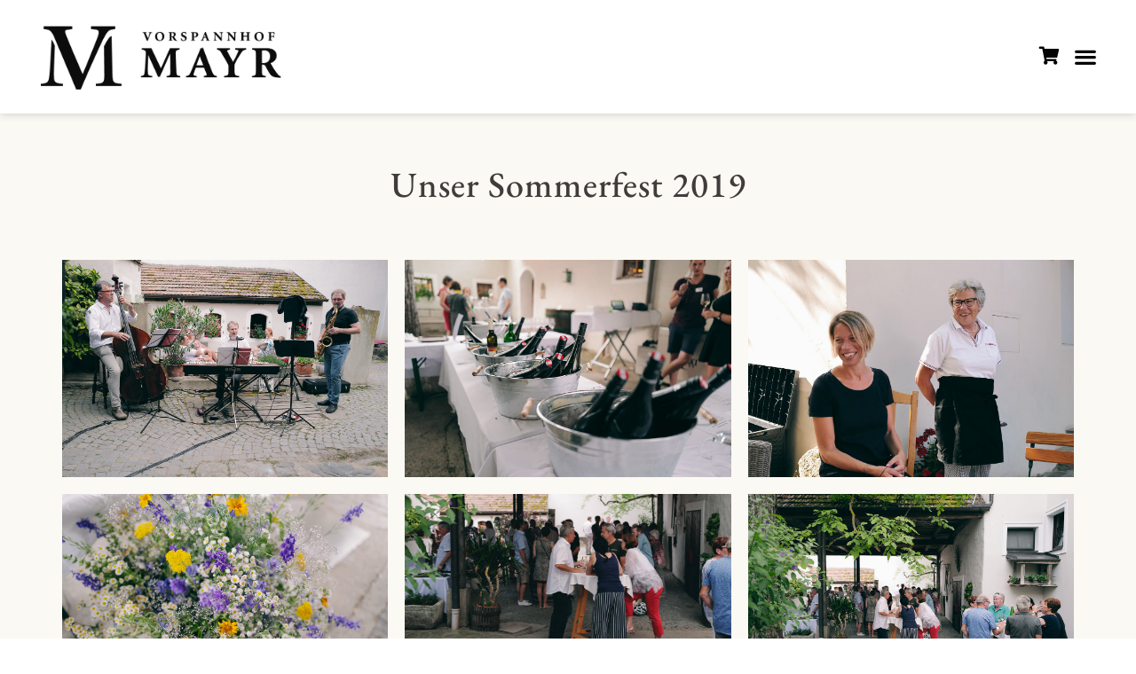

--- FILE ---
content_type: text/html; charset=UTF-8
request_url: https://www.vorspannhof.at/unser-sommerfest-2019/
body_size: 21085
content:
<!doctype html>
<html lang="de-DE">
<head><script>if(navigator.userAgent.match(/MSIE|Internet Explorer/i)||navigator.userAgent.match(/Trident\/7\..*?rv:11/i)){var href=document.location.href;if(!href.match(/[?&]nowprocket/)){if(href.indexOf("?")==-1){if(href.indexOf("#")==-1){document.location.href=href+"?nowprocket=1"}else{document.location.href=href.replace("#","?nowprocket=1#")}}else{if(href.indexOf("#")==-1){document.location.href=href+"&nowprocket=1"}else{document.location.href=href.replace("#","&nowprocket=1#")}}}}</script><script>class RocketLazyLoadScripts{constructor(e){this.triggerEvents=e,this.userEventHandler=this._triggerListener.bind(this),this.touchStartHandler=this._onTouchStart.bind(this),this.touchMoveHandler=this._onTouchMove.bind(this),this.touchEndHandler=this._onTouchEnd.bind(this),this.clickHandler=this._onClick.bind(this),this.interceptedClicks=[],window.addEventListener("pageshow",(e=>{this.persisted=e.persisted})),window.addEventListener("DOMContentLoaded",(()=>{this._preconnect3rdParties()})),this.delayedScripts={normal:[],async:[],defer:[]},this.allJQueries=[]}_addUserInteractionListener(e){document.hidden?e._triggerListener():(this.triggerEvents.forEach((t=>window.addEventListener(t,e.userEventHandler,{passive:!0}))),window.addEventListener("touchstart",e.touchStartHandler,{passive:!0}),window.addEventListener("mousedown",e.touchStartHandler),document.addEventListener("visibilitychange",e.userEventHandler))}_removeUserInteractionListener(){this.triggerEvents.forEach((e=>window.removeEventListener(e,this.userEventHandler,{passive:!0}))),document.removeEventListener("visibilitychange",this.userEventHandler)}_onTouchStart(e){"HTML"!==e.target.tagName&&(window.addEventListener("touchend",this.touchEndHandler),window.addEventListener("mouseup",this.touchEndHandler),window.addEventListener("touchmove",this.touchMoveHandler,{passive:!0}),window.addEventListener("mousemove",this.touchMoveHandler),e.target.addEventListener("click",this.clickHandler),this._renameDOMAttribute(e.target,"onclick","rocket-onclick"))}_onTouchMove(e){window.removeEventListener("touchend",this.touchEndHandler),window.removeEventListener("mouseup",this.touchEndHandler),window.removeEventListener("touchmove",this.touchMoveHandler,{passive:!0}),window.removeEventListener("mousemove",this.touchMoveHandler),e.target.removeEventListener("click",this.clickHandler),this._renameDOMAttribute(e.target,"rocket-onclick","onclick")}_onTouchEnd(e){window.removeEventListener("touchend",this.touchEndHandler),window.removeEventListener("mouseup",this.touchEndHandler),window.removeEventListener("touchmove",this.touchMoveHandler,{passive:!0}),window.removeEventListener("mousemove",this.touchMoveHandler)}_onClick(e){e.target.removeEventListener("click",this.clickHandler),this._renameDOMAttribute(e.target,"rocket-onclick","onclick"),this.interceptedClicks.push(e),e.preventDefault(),e.stopPropagation(),e.stopImmediatePropagation()}_replayClicks(){window.removeEventListener("touchstart",this.touchStartHandler,{passive:!0}),window.removeEventListener("mousedown",this.touchStartHandler),this.interceptedClicks.forEach((e=>{e.target.dispatchEvent(new MouseEvent("click",{view:e.view,bubbles:!0,cancelable:!0}))}))}_renameDOMAttribute(e,t,n){e.hasAttribute&&e.hasAttribute(t)&&(event.target.setAttribute(n,event.target.getAttribute(t)),event.target.removeAttribute(t))}_triggerListener(){this._removeUserInteractionListener(this),"loading"===document.readyState?document.addEventListener("DOMContentLoaded",this._loadEverythingNow.bind(this)):this._loadEverythingNow()}_preconnect3rdParties(){let e=[];document.querySelectorAll("script[type=rocketlazyloadscript]").forEach((t=>{if(t.hasAttribute("src")){const n=new URL(t.src).origin;n!==location.origin&&e.push({src:n,crossOrigin:t.crossOrigin||"module"===t.getAttribute("data-rocket-type")})}})),e=[...new Map(e.map((e=>[JSON.stringify(e),e]))).values()],this._batchInjectResourceHints(e,"preconnect")}async _loadEverythingNow(){this.lastBreath=Date.now(),this._delayEventListeners(),this._delayJQueryReady(this),this._handleDocumentWrite(),this._registerAllDelayedScripts(),this._preloadAllScripts(),await this._loadScriptsFromList(this.delayedScripts.normal),await this._loadScriptsFromList(this.delayedScripts.defer),await this._loadScriptsFromList(this.delayedScripts.async);try{await this._triggerDOMContentLoaded(),await this._triggerWindowLoad()}catch(e){}window.dispatchEvent(new Event("rocket-allScriptsLoaded")),this._replayClicks()}_registerAllDelayedScripts(){document.querySelectorAll("script[type=rocketlazyloadscript]").forEach((e=>{e.hasAttribute("src")?e.hasAttribute("async")&&!1!==e.async?this.delayedScripts.async.push(e):e.hasAttribute("defer")&&!1!==e.defer||"module"===e.getAttribute("data-rocket-type")?this.delayedScripts.defer.push(e):this.delayedScripts.normal.push(e):this.delayedScripts.normal.push(e)}))}async _transformScript(e){return await this._littleBreath(),new Promise((t=>{const n=document.createElement("script");[...e.attributes].forEach((e=>{let t=e.nodeName;"type"!==t&&("data-rocket-type"===t&&(t="type"),n.setAttribute(t,e.nodeValue))})),e.hasAttribute("src")?(n.addEventListener("load",t),n.addEventListener("error",t)):(n.text=e.text,t());try{e.parentNode.replaceChild(n,e)}catch(e){t()}}))}async _loadScriptsFromList(e){const t=e.shift();return t?(await this._transformScript(t),this._loadScriptsFromList(e)):Promise.resolve()}_preloadAllScripts(){this._batchInjectResourceHints([...this.delayedScripts.normal,...this.delayedScripts.defer,...this.delayedScripts.async],"preload")}_batchInjectResourceHints(e,t){var n=document.createDocumentFragment();e.forEach((e=>{if(e.src){const i=document.createElement("link");i.href=e.src,i.rel=t,"preconnect"!==t&&(i.as="script"),e.getAttribute&&"module"===e.getAttribute("data-rocket-type")&&(i.crossOrigin=!0),e.crossOrigin&&(i.crossOrigin=e.crossOrigin),n.appendChild(i)}})),document.head.appendChild(n)}_delayEventListeners(){let e={};function t(t,n){!function(t){function n(n){return e[t].eventsToRewrite.indexOf(n)>=0?"rocket-"+n:n}e[t]||(e[t]={originalFunctions:{add:t.addEventListener,remove:t.removeEventListener},eventsToRewrite:[]},t.addEventListener=function(){arguments[0]=n(arguments[0]),e[t].originalFunctions.add.apply(t,arguments)},t.removeEventListener=function(){arguments[0]=n(arguments[0]),e[t].originalFunctions.remove.apply(t,arguments)})}(t),e[t].eventsToRewrite.push(n)}function n(e,t){let n=e[t];Object.defineProperty(e,t,{get:()=>n||function(){},set(i){e["rocket"+t]=n=i}})}t(document,"DOMContentLoaded"),t(window,"DOMContentLoaded"),t(window,"load"),t(window,"pageshow"),t(document,"readystatechange"),n(document,"onreadystatechange"),n(window,"onload"),n(window,"onpageshow")}_delayJQueryReady(e){let t=window.jQuery;Object.defineProperty(window,"jQuery",{get:()=>t,set(n){if(n&&n.fn&&!e.allJQueries.includes(n)){n.fn.ready=n.fn.init.prototype.ready=function(t){e.domReadyFired?t.bind(document)(n):document.addEventListener("rocket-DOMContentLoaded",(()=>t.bind(document)(n)))};const t=n.fn.on;n.fn.on=n.fn.init.prototype.on=function(){if(this[0]===window){function e(e){return e.split(" ").map((e=>"load"===e||0===e.indexOf("load.")?"rocket-jquery-load":e)).join(" ")}"string"==typeof arguments[0]||arguments[0]instanceof String?arguments[0]=e(arguments[0]):"object"==typeof arguments[0]&&Object.keys(arguments[0]).forEach((t=>{delete Object.assign(arguments[0],{[e(t)]:arguments[0][t]})[t]}))}return t.apply(this,arguments),this},e.allJQueries.push(n)}t=n}})}async _triggerDOMContentLoaded(){this.domReadyFired=!0,await this._littleBreath(),document.dispatchEvent(new Event("rocket-DOMContentLoaded")),await this._littleBreath(),window.dispatchEvent(new Event("rocket-DOMContentLoaded")),await this._littleBreath(),document.dispatchEvent(new Event("rocket-readystatechange")),await this._littleBreath(),document.rocketonreadystatechange&&document.rocketonreadystatechange()}async _triggerWindowLoad(){await this._littleBreath(),window.dispatchEvent(new Event("rocket-load")),await this._littleBreath(),window.rocketonload&&window.rocketonload(),await this._littleBreath(),this.allJQueries.forEach((e=>e(window).trigger("rocket-jquery-load"))),await this._littleBreath();const e=new Event("rocket-pageshow");e.persisted=this.persisted,window.dispatchEvent(e),await this._littleBreath(),window.rocketonpageshow&&window.rocketonpageshow({persisted:this.persisted})}_handleDocumentWrite(){const e=new Map;document.write=document.writeln=function(t){const n=document.currentScript,i=document.createRange(),r=n.parentElement;let o=e.get(n);void 0===o&&(o=n.nextSibling,e.set(n,o));const s=document.createDocumentFragment();i.setStart(s,0),s.appendChild(i.createContextualFragment(t)),r.insertBefore(s,o)}}async _littleBreath(){Date.now()-this.lastBreath>45&&(await this._requestAnimFrame(),this.lastBreath=Date.now())}async _requestAnimFrame(){return document.hidden?new Promise((e=>setTimeout(e))):new Promise((e=>requestAnimationFrame(e)))}}</script>
	<meta charset="UTF-8">
	<meta name="viewport" content="width=device-width, initial-scale=1">
	<link rel="profile" href="https://gmpg.org/xfn/11">
	<title>Unser Sommerfest 2019 &#8211; Vorspannhof</title>
<meta name='robots' content='max-image-preview:large' />
	<style>img:is([sizes="auto" i], [sizes^="auto," i]) { contain-intrinsic-size: 3000px 1500px }</style>
	<link rel="alternate" hreflang="de" href="https://www.vorspannhof.at/unser-sommerfest-2019/" />
<link rel="alternate" hreflang="x-default" href="https://www.vorspannhof.at/unser-sommerfest-2019/" />
<link rel="alternate" type="application/rss+xml" title="Vorspannhof &raquo; Feed" href="https://www.vorspannhof.at/feed/" />
<link rel="alternate" type="application/rss+xml" title="Vorspannhof &raquo; Kommentar-Feed" href="https://www.vorspannhof.at/comments/feed/" />
<style id='wp-emoji-styles-inline-css'>

	img.wp-smiley, img.emoji {
		display: inline !important;
		border: none !important;
		box-shadow: none !important;
		height: 1em !important;
		width: 1em !important;
		margin: 0 0.07em !important;
		vertical-align: -0.1em !important;
		background: none !important;
		padding: 0 !important;
	}
</style>
<link rel='stylesheet' id='wp-block-library-css' href='https://www.vorspannhof.at/wp-includes/css/dist/block-library/style.min.css?ver=6.8.3' media='all' />
<style id='global-styles-inline-css'>
:root{--wp--preset--aspect-ratio--square: 1;--wp--preset--aspect-ratio--4-3: 4/3;--wp--preset--aspect-ratio--3-4: 3/4;--wp--preset--aspect-ratio--3-2: 3/2;--wp--preset--aspect-ratio--2-3: 2/3;--wp--preset--aspect-ratio--16-9: 16/9;--wp--preset--aspect-ratio--9-16: 9/16;--wp--preset--color--black: #000000;--wp--preset--color--cyan-bluish-gray: #abb8c3;--wp--preset--color--white: #ffffff;--wp--preset--color--pale-pink: #f78da7;--wp--preset--color--vivid-red: #cf2e2e;--wp--preset--color--luminous-vivid-orange: #ff6900;--wp--preset--color--luminous-vivid-amber: #fcb900;--wp--preset--color--light-green-cyan: #7bdcb5;--wp--preset--color--vivid-green-cyan: #00d084;--wp--preset--color--pale-cyan-blue: #8ed1fc;--wp--preset--color--vivid-cyan-blue: #0693e3;--wp--preset--color--vivid-purple: #9b51e0;--wp--preset--gradient--vivid-cyan-blue-to-vivid-purple: linear-gradient(135deg,rgba(6,147,227,1) 0%,rgb(155,81,224) 100%);--wp--preset--gradient--light-green-cyan-to-vivid-green-cyan: linear-gradient(135deg,rgb(122,220,180) 0%,rgb(0,208,130) 100%);--wp--preset--gradient--luminous-vivid-amber-to-luminous-vivid-orange: linear-gradient(135deg,rgba(252,185,0,1) 0%,rgba(255,105,0,1) 100%);--wp--preset--gradient--luminous-vivid-orange-to-vivid-red: linear-gradient(135deg,rgba(255,105,0,1) 0%,rgb(207,46,46) 100%);--wp--preset--gradient--very-light-gray-to-cyan-bluish-gray: linear-gradient(135deg,rgb(238,238,238) 0%,rgb(169,184,195) 100%);--wp--preset--gradient--cool-to-warm-spectrum: linear-gradient(135deg,rgb(74,234,220) 0%,rgb(151,120,209) 20%,rgb(207,42,186) 40%,rgb(238,44,130) 60%,rgb(251,105,98) 80%,rgb(254,248,76) 100%);--wp--preset--gradient--blush-light-purple: linear-gradient(135deg,rgb(255,206,236) 0%,rgb(152,150,240) 100%);--wp--preset--gradient--blush-bordeaux: linear-gradient(135deg,rgb(254,205,165) 0%,rgb(254,45,45) 50%,rgb(107,0,62) 100%);--wp--preset--gradient--luminous-dusk: linear-gradient(135deg,rgb(255,203,112) 0%,rgb(199,81,192) 50%,rgb(65,88,208) 100%);--wp--preset--gradient--pale-ocean: linear-gradient(135deg,rgb(255,245,203) 0%,rgb(182,227,212) 50%,rgb(51,167,181) 100%);--wp--preset--gradient--electric-grass: linear-gradient(135deg,rgb(202,248,128) 0%,rgb(113,206,126) 100%);--wp--preset--gradient--midnight: linear-gradient(135deg,rgb(2,3,129) 0%,rgb(40,116,252) 100%);--wp--preset--font-size--small: 13px;--wp--preset--font-size--medium: 20px;--wp--preset--font-size--large: 36px;--wp--preset--font-size--x-large: 42px;--wp--preset--spacing--20: 0.44rem;--wp--preset--spacing--30: 0.67rem;--wp--preset--spacing--40: 1rem;--wp--preset--spacing--50: 1.5rem;--wp--preset--spacing--60: 2.25rem;--wp--preset--spacing--70: 3.38rem;--wp--preset--spacing--80: 5.06rem;--wp--preset--shadow--natural: 6px 6px 9px rgba(0, 0, 0, 0.2);--wp--preset--shadow--deep: 12px 12px 50px rgba(0, 0, 0, 0.4);--wp--preset--shadow--sharp: 6px 6px 0px rgba(0, 0, 0, 0.2);--wp--preset--shadow--outlined: 6px 6px 0px -3px rgba(255, 255, 255, 1), 6px 6px rgba(0, 0, 0, 1);--wp--preset--shadow--crisp: 6px 6px 0px rgba(0, 0, 0, 1);}:root { --wp--style--global--content-size: 800px;--wp--style--global--wide-size: 1200px; }:where(body) { margin: 0; }.wp-site-blocks > .alignleft { float: left; margin-right: 2em; }.wp-site-blocks > .alignright { float: right; margin-left: 2em; }.wp-site-blocks > .aligncenter { justify-content: center; margin-left: auto; margin-right: auto; }:where(.wp-site-blocks) > * { margin-block-start: 24px; margin-block-end: 0; }:where(.wp-site-blocks) > :first-child { margin-block-start: 0; }:where(.wp-site-blocks) > :last-child { margin-block-end: 0; }:root { --wp--style--block-gap: 24px; }:root :where(.is-layout-flow) > :first-child{margin-block-start: 0;}:root :where(.is-layout-flow) > :last-child{margin-block-end: 0;}:root :where(.is-layout-flow) > *{margin-block-start: 24px;margin-block-end: 0;}:root :where(.is-layout-constrained) > :first-child{margin-block-start: 0;}:root :where(.is-layout-constrained) > :last-child{margin-block-end: 0;}:root :where(.is-layout-constrained) > *{margin-block-start: 24px;margin-block-end: 0;}:root :where(.is-layout-flex){gap: 24px;}:root :where(.is-layout-grid){gap: 24px;}.is-layout-flow > .alignleft{float: left;margin-inline-start: 0;margin-inline-end: 2em;}.is-layout-flow > .alignright{float: right;margin-inline-start: 2em;margin-inline-end: 0;}.is-layout-flow > .aligncenter{margin-left: auto !important;margin-right: auto !important;}.is-layout-constrained > .alignleft{float: left;margin-inline-start: 0;margin-inline-end: 2em;}.is-layout-constrained > .alignright{float: right;margin-inline-start: 2em;margin-inline-end: 0;}.is-layout-constrained > .aligncenter{margin-left: auto !important;margin-right: auto !important;}.is-layout-constrained > :where(:not(.alignleft):not(.alignright):not(.alignfull)){max-width: var(--wp--style--global--content-size);margin-left: auto !important;margin-right: auto !important;}.is-layout-constrained > .alignwide{max-width: var(--wp--style--global--wide-size);}body .is-layout-flex{display: flex;}.is-layout-flex{flex-wrap: wrap;align-items: center;}.is-layout-flex > :is(*, div){margin: 0;}body .is-layout-grid{display: grid;}.is-layout-grid > :is(*, div){margin: 0;}body{padding-top: 0px;padding-right: 0px;padding-bottom: 0px;padding-left: 0px;}a:where(:not(.wp-element-button)){text-decoration: underline;}:root :where(.wp-element-button, .wp-block-button__link){background-color: #32373c;border-width: 0;color: #fff;font-family: inherit;font-size: inherit;line-height: inherit;padding: calc(0.667em + 2px) calc(1.333em + 2px);text-decoration: none;}.has-black-color{color: var(--wp--preset--color--black) !important;}.has-cyan-bluish-gray-color{color: var(--wp--preset--color--cyan-bluish-gray) !important;}.has-white-color{color: var(--wp--preset--color--white) !important;}.has-pale-pink-color{color: var(--wp--preset--color--pale-pink) !important;}.has-vivid-red-color{color: var(--wp--preset--color--vivid-red) !important;}.has-luminous-vivid-orange-color{color: var(--wp--preset--color--luminous-vivid-orange) !important;}.has-luminous-vivid-amber-color{color: var(--wp--preset--color--luminous-vivid-amber) !important;}.has-light-green-cyan-color{color: var(--wp--preset--color--light-green-cyan) !important;}.has-vivid-green-cyan-color{color: var(--wp--preset--color--vivid-green-cyan) !important;}.has-pale-cyan-blue-color{color: var(--wp--preset--color--pale-cyan-blue) !important;}.has-vivid-cyan-blue-color{color: var(--wp--preset--color--vivid-cyan-blue) !important;}.has-vivid-purple-color{color: var(--wp--preset--color--vivid-purple) !important;}.has-black-background-color{background-color: var(--wp--preset--color--black) !important;}.has-cyan-bluish-gray-background-color{background-color: var(--wp--preset--color--cyan-bluish-gray) !important;}.has-white-background-color{background-color: var(--wp--preset--color--white) !important;}.has-pale-pink-background-color{background-color: var(--wp--preset--color--pale-pink) !important;}.has-vivid-red-background-color{background-color: var(--wp--preset--color--vivid-red) !important;}.has-luminous-vivid-orange-background-color{background-color: var(--wp--preset--color--luminous-vivid-orange) !important;}.has-luminous-vivid-amber-background-color{background-color: var(--wp--preset--color--luminous-vivid-amber) !important;}.has-light-green-cyan-background-color{background-color: var(--wp--preset--color--light-green-cyan) !important;}.has-vivid-green-cyan-background-color{background-color: var(--wp--preset--color--vivid-green-cyan) !important;}.has-pale-cyan-blue-background-color{background-color: var(--wp--preset--color--pale-cyan-blue) !important;}.has-vivid-cyan-blue-background-color{background-color: var(--wp--preset--color--vivid-cyan-blue) !important;}.has-vivid-purple-background-color{background-color: var(--wp--preset--color--vivid-purple) !important;}.has-black-border-color{border-color: var(--wp--preset--color--black) !important;}.has-cyan-bluish-gray-border-color{border-color: var(--wp--preset--color--cyan-bluish-gray) !important;}.has-white-border-color{border-color: var(--wp--preset--color--white) !important;}.has-pale-pink-border-color{border-color: var(--wp--preset--color--pale-pink) !important;}.has-vivid-red-border-color{border-color: var(--wp--preset--color--vivid-red) !important;}.has-luminous-vivid-orange-border-color{border-color: var(--wp--preset--color--luminous-vivid-orange) !important;}.has-luminous-vivid-amber-border-color{border-color: var(--wp--preset--color--luminous-vivid-amber) !important;}.has-light-green-cyan-border-color{border-color: var(--wp--preset--color--light-green-cyan) !important;}.has-vivid-green-cyan-border-color{border-color: var(--wp--preset--color--vivid-green-cyan) !important;}.has-pale-cyan-blue-border-color{border-color: var(--wp--preset--color--pale-cyan-blue) !important;}.has-vivid-cyan-blue-border-color{border-color: var(--wp--preset--color--vivid-cyan-blue) !important;}.has-vivid-purple-border-color{border-color: var(--wp--preset--color--vivid-purple) !important;}.has-vivid-cyan-blue-to-vivid-purple-gradient-background{background: var(--wp--preset--gradient--vivid-cyan-blue-to-vivid-purple) !important;}.has-light-green-cyan-to-vivid-green-cyan-gradient-background{background: var(--wp--preset--gradient--light-green-cyan-to-vivid-green-cyan) !important;}.has-luminous-vivid-amber-to-luminous-vivid-orange-gradient-background{background: var(--wp--preset--gradient--luminous-vivid-amber-to-luminous-vivid-orange) !important;}.has-luminous-vivid-orange-to-vivid-red-gradient-background{background: var(--wp--preset--gradient--luminous-vivid-orange-to-vivid-red) !important;}.has-very-light-gray-to-cyan-bluish-gray-gradient-background{background: var(--wp--preset--gradient--very-light-gray-to-cyan-bluish-gray) !important;}.has-cool-to-warm-spectrum-gradient-background{background: var(--wp--preset--gradient--cool-to-warm-spectrum) !important;}.has-blush-light-purple-gradient-background{background: var(--wp--preset--gradient--blush-light-purple) !important;}.has-blush-bordeaux-gradient-background{background: var(--wp--preset--gradient--blush-bordeaux) !important;}.has-luminous-dusk-gradient-background{background: var(--wp--preset--gradient--luminous-dusk) !important;}.has-pale-ocean-gradient-background{background: var(--wp--preset--gradient--pale-ocean) !important;}.has-electric-grass-gradient-background{background: var(--wp--preset--gradient--electric-grass) !important;}.has-midnight-gradient-background{background: var(--wp--preset--gradient--midnight) !important;}.has-small-font-size{font-size: var(--wp--preset--font-size--small) !important;}.has-medium-font-size{font-size: var(--wp--preset--font-size--medium) !important;}.has-large-font-size{font-size: var(--wp--preset--font-size--large) !important;}.has-x-large-font-size{font-size: var(--wp--preset--font-size--x-large) !important;}
:root :where(.wp-block-pullquote){font-size: 1.5em;line-height: 1.6;}
</style>
<link rel='stylesheet' id='wpml-legacy-horizontal-list-0-css' href='https://www.vorspannhof.at/wp-content/plugins/sitepress-multilingual-cms/templates/language-switchers/legacy-list-horizontal/style.min.css?ver=1' media='all' />
<link rel='stylesheet' id='wpml-menu-item-0-css' href='https://www.vorspannhof.at/wp-content/plugins/sitepress-multilingual-cms/templates/language-switchers/menu-item/style.min.css?ver=1' media='all' />
<link rel='stylesheet' id='parent-style-css' href='https://www.vorspannhof.at/wp-content/themes/hello-elementor/style.css?ver=6.8.3' media='all' />
<link rel='stylesheet' id='child-style-css' href='https://www.vorspannhof.at/wp-content/themes/hello-elementor-child/style.css?ver=6.8.3' media='all' />
<link rel='stylesheet' id='hello-elementor-css' href='https://www.vorspannhof.at/wp-content/themes/hello-elementor/assets/css/reset.css?ver=3.4.5' media='all' />
<link rel='stylesheet' id='hello-elementor-theme-style-css' href='https://www.vorspannhof.at/wp-content/themes/hello-elementor/assets/css/theme.css?ver=3.4.5' media='all' />
<link rel='stylesheet' id='hello-elementor-header-footer-css' href='https://www.vorspannhof.at/wp-content/themes/hello-elementor/assets/css/header-footer.css?ver=3.4.5' media='all' />
<link rel='stylesheet' id='e-sticky-css' href='https://www.vorspannhof.at/wp-content/plugins/elementor-pro/assets/css/modules/sticky.min.css?ver=3.32.3' media='all' />
<link rel='stylesheet' id='elementor-frontend-css' href='https://www.vorspannhof.at/wp-content/plugins/elementor/assets/css/frontend.min.css?ver=3.32.5' media='all' />
<link rel='stylesheet' id='widget-image-css' href='https://www.vorspannhof.at/wp-content/plugins/elementor/assets/css/widget-image.min.css?ver=3.32.5' media='all' />
<link rel='stylesheet' id='widget-nav-menu-css' href='https://www.vorspannhof.at/wp-content/plugins/elementor-pro/assets/css/widget-nav-menu.min.css?ver=3.32.3' media='all' />
<link rel='stylesheet' id='widget-heading-css' href='https://www.vorspannhof.at/wp-content/plugins/elementor/assets/css/widget-heading.min.css?ver=3.32.5' media='all' />
<link rel='stylesheet' id='widget-divider-css' href='https://www.vorspannhof.at/wp-content/plugins/elementor/assets/css/widget-divider.min.css?ver=3.32.5' media='all' />
<link rel='stylesheet' id='widget-social-icons-css' href='https://www.vorspannhof.at/wp-content/plugins/elementor/assets/css/widget-social-icons.min.css?ver=3.32.5' media='all' />
<link rel='stylesheet' id='e-apple-webkit-css' href='https://www.vorspannhof.at/wp-content/plugins/elementor/assets/css/conditionals/apple-webkit.min.css?ver=3.32.5' media='all' />
<link rel='stylesheet' id='widget-spacer-css' href='https://www.vorspannhof.at/wp-content/plugins/elementor/assets/css/widget-spacer.min.css?ver=3.32.5' media='all' />
<link rel='stylesheet' id='widget-post-navigation-css' href='https://www.vorspannhof.at/wp-content/plugins/elementor-pro/assets/css/widget-post-navigation.min.css?ver=3.32.3' media='all' />
<link rel='stylesheet' id='elementor-icons-css' href='https://www.vorspannhof.at/wp-content/plugins/elementor/assets/lib/eicons/css/elementor-icons.min.css?ver=5.44.0' media='all' />
<link rel='stylesheet' id='elementor-post-7-css' href='https://www.vorspannhof.at/wp-content/uploads/elementor/css/post-7.css?ver=1762433683' media='all' />
<link rel='stylesheet' id='elementor-post-948-css' href='https://www.vorspannhof.at/wp-content/uploads/elementor/css/post-948.css?ver=1762433683' media='all' />
<link rel='stylesheet' id='elementor-post-939-css' href='https://www.vorspannhof.at/wp-content/uploads/elementor/css/post-939.css?ver=1762433683' media='all' />
<link rel='stylesheet' id='elementor-post-1456-css' href='https://www.vorspannhof.at/wp-content/uploads/elementor/css/post-1456.css?ver=1762434088' media='all' />
<link rel='stylesheet' id='borlabs-cookie-custom-css' href='https://www.vorspannhof.at/wp-content/cache/borlabs-cookie/1/borlabs-cookie-1-de.css?ver=3.3.18.1-110' media='all' />
<link rel='stylesheet' id='ecs-styles-css' href='https://www.vorspannhof.at/wp-content/plugins/ele-custom-skin/assets/css/ecs-style.css?ver=3.1.9' media='all' />
<link rel='stylesheet' id='elementor-post-1300-css' href='https://www.vorspannhof.at/wp-content/uploads/elementor/css/post-1300.css?ver=1602169954' media='all' />
<link rel='stylesheet' id='elementor-post-3354-css' href='https://www.vorspannhof.at/wp-content/uploads/elementor/css/post-3354.css?ver=1613037922' media='all' />
<link rel='stylesheet' id='elementor-gf-local-ebgaramond-css' href='/wp-content/uploads/omgf/elementor-gf-local-ebgaramond/elementor-gf-local-ebgaramond.css?ver=1661052400' media='all' />
<link rel='stylesheet' id='elementor-icons-shared-0-css' href='https://www.vorspannhof.at/wp-content/plugins/elementor/assets/lib/font-awesome/css/fontawesome.min.css?ver=5.15.3' media='all' />
<link rel='stylesheet' id='elementor-icons-fa-solid-css' href='/wp-content/uploads/omgf/plugins/elementor/assets/lib/font-awesome/css/solid.min.css?ver=1691118776&cached=1' media='all' />
<link rel='stylesheet' id='elementor-icons-fa-brands-css' href='/wp-content/uploads/omgf/plugins/elementor/assets/lib/font-awesome/css/brands.min.css?ver=1691118776&cached=1' media='all' />
<script src="https://www.vorspannhof.at/wp-includes/js/jquery/jquery.min.js?ver=3.7.1" id="jquery-core-js"></script>
<script src="https://www.vorspannhof.at/wp-includes/js/jquery/jquery-migrate.min.js?ver=3.4.1" id="jquery-migrate-js"></script>
<script data-no-optimize="1" data-no-minify="1" data-cfasync="false" nowprocket src="https://www.vorspannhof.at/wp-content/cache/borlabs-cookie/1/borlabs-cookie-config-de.json.js?ver=3.3.18.1-112" id="borlabs-cookie-config-js"></script>
<script id="ecs_ajax_load-js-extra">
var ecs_ajax_params = {"ajaxurl":"https:\/\/www.vorspannhof.at\/wp-admin\/admin-ajax.php","posts":"{\"page\":0,\"error\":\"\",\"m\":\"\",\"p\":882,\"post_parent\":\"\",\"subpost\":\"\",\"subpost_id\":\"\",\"attachment\":\"\",\"attachment_id\":0,\"pagename\":\"\",\"page_id\":\"\",\"second\":\"\",\"minute\":\"\",\"hour\":\"\",\"day\":0,\"monthnum\":0,\"year\":0,\"w\":0,\"category_name\":\"\",\"tag\":\"\",\"cat\":\"\",\"tag_id\":\"\",\"author\":\"\",\"author_name\":\"\",\"feed\":\"\",\"tb\":\"\",\"paged\":0,\"meta_key\":\"\",\"meta_value\":\"\",\"preview\":\"\",\"s\":\"\",\"sentence\":\"\",\"title\":\"\",\"fields\":\"all\",\"menu_order\":\"\",\"embed\":\"\",\"category__in\":[],\"category__not_in\":[],\"category__and\":[],\"post__in\":[],\"post__not_in\":[],\"post_name__in\":[],\"tag__in\":[],\"tag__not_in\":[],\"tag__and\":[],\"tag_slug__in\":[],\"tag_slug__and\":[],\"post_parent__in\":[],\"post_parent__not_in\":[],\"author__in\":[],\"author__not_in\":[],\"search_columns\":[],\"name\":\"unser-sommerfest-2019\",\"post_type\":[\"post\",\"page\",\"e-landing-page\"],\"ignore_sticky_posts\":false,\"suppress_filters\":false,\"cache_results\":true,\"update_post_term_cache\":true,\"update_menu_item_cache\":false,\"lazy_load_term_meta\":true,\"update_post_meta_cache\":true,\"posts_per_page\":10,\"nopaging\":false,\"comments_per_page\":\"50\",\"no_found_rows\":false,\"order\":\"DESC\"}"};
</script>
<script src="https://www.vorspannhof.at/wp-content/plugins/ele-custom-skin/assets/js/ecs_ajax_pagination.js?ver=3.1.9" id="ecs_ajax_load-js"></script>
<script src="https://www.vorspannhof.at/wp-content/plugins/ele-custom-skin/assets/js/ecs.js?ver=3.1.9" id="ecs-script-js"></script>
<link rel="https://api.w.org/" href="https://www.vorspannhof.at/wp-json/" /><link rel="alternate" title="JSON" type="application/json" href="https://www.vorspannhof.at/wp-json/wp/v2/posts/882" /><link rel="EditURI" type="application/rsd+xml" title="RSD" href="https://www.vorspannhof.at/xmlrpc.php?rsd" />
<meta name="generator" content="WordPress 6.8.3" />
<link rel="canonical" href="https://www.vorspannhof.at/unser-sommerfest-2019/" />
<link rel='shortlink' href='https://www.vorspannhof.at/?p=882' />
<link rel="alternate" title="oEmbed (JSON)" type="application/json+oembed" href="https://www.vorspannhof.at/wp-json/oembed/1.0/embed?url=https%3A%2F%2Fwww.vorspannhof.at%2Funser-sommerfest-2019%2F" />
<link rel="alternate" title="oEmbed (XML)" type="text/xml+oembed" href="https://www.vorspannhof.at/wp-json/oembed/1.0/embed?url=https%3A%2F%2Fwww.vorspannhof.at%2Funser-sommerfest-2019%2F&#038;format=xml" />
<meta name="generator" content="WPML ver:4.8.4 stt:1,3;" />
<meta name="description" content="Eine Bildergalerie von unserem Sommerfest im Juli 2019. Schön war&#039;s...">
<meta name="generator" content="Elementor 3.32.5; features: additional_custom_breakpoints; settings: css_print_method-external, google_font-enabled, font_display-auto">
			<style>
				.e-con.e-parent:nth-of-type(n+4):not(.e-lazyloaded):not(.e-no-lazyload),
				.e-con.e-parent:nth-of-type(n+4):not(.e-lazyloaded):not(.e-no-lazyload) * {
					background-image: none !important;
				}
				@media screen and (max-height: 1024px) {
					.e-con.e-parent:nth-of-type(n+3):not(.e-lazyloaded):not(.e-no-lazyload),
					.e-con.e-parent:nth-of-type(n+3):not(.e-lazyloaded):not(.e-no-lazyload) * {
						background-image: none !important;
					}
				}
				@media screen and (max-height: 640px) {
					.e-con.e-parent:nth-of-type(n+2):not(.e-lazyloaded):not(.e-no-lazyload),
					.e-con.e-parent:nth-of-type(n+2):not(.e-lazyloaded):not(.e-no-lazyload) * {
						background-image: none !important;
					}
				}
			</style>
			<link rel="icon" href="https://www.vorspannhof.at/wp-content/uploads/2021/11/cropped-Vorspannhof-V-32x32.png" sizes="32x32" />
<link rel="icon" href="https://www.vorspannhof.at/wp-content/uploads/2021/11/cropped-Vorspannhof-V-192x192.png" sizes="192x192" />
<link rel="apple-touch-icon" href="https://www.vorspannhof.at/wp-content/uploads/2021/11/cropped-Vorspannhof-V-180x180.png" />
<meta name="msapplication-TileImage" content="https://www.vorspannhof.at/wp-content/uploads/2021/11/cropped-Vorspannhof-V-270x270.png" />
		<style id="wp-custom-css">
			.weine-btn .elementor-button {
	width: 100%;
	text-align:left;
}
.elementor-948 .elementor-element.elementor-element-4d85fbab .elementor-nav-menu--main .elementor-item.elementor-item-active{color: #000;border-bottom:1px solid;}
.elementor-search-form--skin-full_screen .elementor-search-form__toggle i{background:none;}

@media screen and (max-width: 1024px){
	.weine-btn .elementor-button {
	padding: 15px !important;	
}  
}
@media screen and (max-width: 767px){
	.weine-btn .elementor-button {
	text-align:center;
}  
}

@media screen and (min-width:1400px){
body {
	max-width: 1400px;
	margin: auto;
	box-shadow: 0 0 15px #111;
	background: #f2eedc;
}
}

.cl-portfolio-form  .wpcf7-form-control.wpcf7-submit {
	background: #403c3c;
	color: #fff;
	border: none;
}
	.cl-portfolio-form .wpcf7-form-control.wpcf7-submit:hover {
	background: #d5c58a;
	color: #111;
}
.wpcf7 form.invalid .wpcf7-response-output, .wpcf7 form.unaccepted .wpcf7-response-output{
	clear:both;
}

@media(min-width:1200px){
.cl-portfolio-form .span_2 {
	width: 15.0%;
	float:left;
	margin-right:10px;
}  
.cl-portfolio-form .span_3 {
	width: 23.5%;
	float:left;
	margin-right:10px;	
}
}


		</style>
		</head>
<body class="wp-singular post-template-default single single-post postid-882 single-format-standard wp-custom-logo wp-embed-responsive wp-theme-hello-elementor wp-child-theme-hello-elementor-child hello-elementor-default elementor-default elementor-kit-7 elementor-page-1456">


<a class="skip-link screen-reader-text" href="#content">Zum Inhalt springen</a>

		<header data-elementor-type="header" data-elementor-id="948" class="elementor elementor-948 elementor-location-header" data-elementor-post-type="elementor_library">
					<section class="elementor-section elementor-top-section elementor-element elementor-element-44e3c2f2 elementor-section-full_width elementor-section-height-default elementor-section-height-default" data-id="44e3c2f2" data-element_type="section" data-settings="{&quot;sticky&quot;:&quot;top&quot;,&quot;background_background&quot;:&quot;classic&quot;,&quot;sticky_on&quot;:[&quot;desktop&quot;,&quot;tablet&quot;,&quot;mobile&quot;],&quot;sticky_offset&quot;:0,&quot;sticky_effects_offset&quot;:0,&quot;sticky_anchor_link_offset&quot;:0}">
						<div class="elementor-container elementor-column-gap-default">
					<div class="elementor-column elementor-col-25 elementor-top-column elementor-element elementor-element-77e2efa8" data-id="77e2efa8" data-element_type="column">
			<div class="elementor-widget-wrap elementor-element-populated">
						<div class="elementor-element elementor-element-43ce2d6c elementor-widget elementor-widget-image" data-id="43ce2d6c" data-element_type="widget" data-settings="{&quot;sticky&quot;:&quot;top&quot;,&quot;sticky_on&quot;:[&quot;desktop&quot;,&quot;tablet&quot;,&quot;mobile&quot;],&quot;sticky_offset&quot;:0,&quot;sticky_effects_offset&quot;:0,&quot;sticky_anchor_link_offset&quot;:0}" data-widget_type="image.default">
				<div class="elementor-widget-container">
																<a href="https://www.vorspannhof.at/mayr/">
							<img width="746" height="219" src="https://www.vorspannhof.at/wp-content/uploads/2021/12/cropped-Vorspannhof-Mayr_quer.png" class="attachment-full size-full wp-image-5256" alt="" srcset="https://www.vorspannhof.at/wp-content/uploads/2021/12/cropped-Vorspannhof-Mayr_quer.png 746w, https://www.vorspannhof.at/wp-content/uploads/2021/12/cropped-Vorspannhof-Mayr_quer-300x88.png 300w" sizes="(max-width: 746px) 100vw, 746px" />								</a>
															</div>
				</div>
					</div>
		</div>
				<div class="elementor-column elementor-col-25 elementor-top-column elementor-element elementor-element-6ecffa93" data-id="6ecffa93" data-element_type="column">
			<div class="elementor-widget-wrap">
							</div>
		</div>
				<div class="elementor-column elementor-col-25 elementor-top-column elementor-element elementor-element-78f98f7c" data-id="78f98f7c" data-element_type="column">
			<div class="elementor-widget-wrap elementor-element-populated">
						<div class="elementor-element elementor-element-b84ac35 elementor-view-default elementor-widget elementor-widget-icon" data-id="b84ac35" data-element_type="widget" data-widget_type="icon.default">
				<div class="elementor-widget-container">
							<div class="elementor-icon-wrapper">
			<a class="elementor-icon" href="https://shop.vorspannhof.at/" target="_blank">
			<i aria-hidden="true" class="fas fa-shopping-cart"></i>			</a>
		</div>
						</div>
				</div>
					</div>
		</div>
				<div class="elementor-column elementor-col-25 elementor-top-column elementor-element elementor-element-99d19b5" data-id="99d19b5" data-element_type="column">
			<div class="elementor-widget-wrap elementor-element-populated">
						<div class="elementor-element elementor-element-cfa1e8b elementor-nav-menu__text-align-center elementor-nav-menu--stretch elementor-nav-menu--toggle elementor-nav-menu--burger elementor-widget elementor-widget-nav-menu" data-id="cfa1e8b" data-element_type="widget" data-settings="{&quot;layout&quot;:&quot;dropdown&quot;,&quot;submenu_icon&quot;:{&quot;value&quot;:&quot;&lt;i class=\&quot;fas fa-angle-down\&quot; aria-hidden=\&quot;true\&quot;&gt;&lt;\/i&gt;&quot;,&quot;library&quot;:&quot;fa-solid&quot;},&quot;sticky&quot;:&quot;top&quot;,&quot;full_width&quot;:&quot;stretch&quot;,&quot;toggle&quot;:&quot;burger&quot;,&quot;sticky_on&quot;:[&quot;desktop&quot;,&quot;tablet&quot;,&quot;mobile&quot;],&quot;sticky_offset&quot;:0,&quot;sticky_effects_offset&quot;:0,&quot;sticky_anchor_link_offset&quot;:0}" data-widget_type="nav-menu.default">
				<div class="elementor-widget-container">
							<div class="elementor-menu-toggle" role="button" tabindex="0" aria-label="Menü Umschalter" aria-expanded="false">
			<i aria-hidden="true" role="presentation" class="elementor-menu-toggle__icon--open eicon-menu-bar"></i><i aria-hidden="true" role="presentation" class="elementor-menu-toggle__icon--close eicon-close"></i>		</div>
					<nav class="elementor-nav-menu--dropdown elementor-nav-menu__container" aria-hidden="true">
				<ul id="menu-2-cfa1e8b" class="elementor-nav-menu"><li class="menu-item menu-item-type-post_type menu-item-object-page menu-item-has-children menu-item-1097"><a href="https://www.vorspannhof.at/vorspannhof-mayr-das-weingut/" class="elementor-item" tabindex="-1">Weingut</a>
<ul class="sub-menu elementor-nav-menu--dropdown">
	<li class="menu-item menu-item-type-post_type menu-item-object-page menu-item-1099"><a href="https://www.vorspannhof.at/vorspannhof-mayr-das-weingut/vorspannhof-die-geschichte/" class="elementor-sub-item" tabindex="-1">Vorspannhof</a></li>
	<li class="menu-item menu-item-type-post_type menu-item-object-page menu-item-1223"><a href="https://www.vorspannhof.at/vorspannhof-mayr-das-weingut/ueber-uns/" class="elementor-sub-item" tabindex="-1">Über uns</a></li>
	<li class="menu-item menu-item-type-post_type menu-item-object-page menu-item-1102"><a href="https://www.vorspannhof.at/vorspannhof-mayr-das-weingut/weingarten/" class="elementor-sub-item" tabindex="-1">Weingärten</a></li>
	<li class="menu-item menu-item-type-post_type menu-item-object-page menu-item-1101"><a href="https://www.vorspannhof.at/vorspannhof-mayr-das-weingut/weinkeller/" class="elementor-sub-item" tabindex="-1">Weinkeller</a></li>
</ul>
</li>
<li class="menu-item menu-item-type-post_type menu-item-object-page menu-item-has-children menu-item-1094"><a href="https://www.vorspannhof.at/weine/" class="elementor-item" tabindex="-1">Weine</a>
<ul class="sub-menu elementor-nav-menu--dropdown">
	<li class="menu-item menu-item-type-post_type menu-item-object-page menu-item-1678"><a href="https://www.vorspannhof.at/weine/gruener-veltliner/" class="elementor-sub-item" tabindex="-1">Grüner Veltliner</a></li>
	<li class="menu-item menu-item-type-post_type menu-item-object-page menu-item-1096"><a href="https://www.vorspannhof.at/weine/riesling/" class="elementor-sub-item" tabindex="-1">Riesling</a></li>
	<li class="menu-item menu-item-type-post_type menu-item-object-page menu-item-1095"><a href="https://www.vorspannhof.at/weine/weitere-weine/" class="elementor-sub-item" tabindex="-1">Weitere Weine</a></li>
</ul>
</li>
<li class="menu-item menu-item-type-custom menu-item-object-custom menu-item-6108"><a href="https://shop.vorspannhof.at/" class="elementor-item" tabindex="-1">Webshop</a></li>
<li class="menu-item menu-item-type-post_type menu-item-object-page menu-item-4153"><a href="https://www.vorspannhof.at/aktuelles/" class="elementor-item" tabindex="-1">Aktuelles</a></li>
<li class="menu-item menu-item-type-post_type menu-item-object-page menu-item-1108"><a href="https://www.vorspannhof.at/newsletter/" class="elementor-item" tabindex="-1">Newsletter</a></li>
<li class="menu-item menu-item-type-post_type menu-item-object-page menu-item-1107"><a href="https://www.vorspannhof.at/kontakt/" class="elementor-item" tabindex="-1">Kontakt</a></li>
<li class="menu-item wpml-ls-slot-5 wpml-ls-item wpml-ls-item-de wpml-ls-current-language wpml-ls-menu-item wpml-ls-first-item wpml-ls-last-item menu-item-type-wpml_ls_menu_item menu-item-object-wpml_ls_menu_item menu-item-wpml-ls-5-de"><a href="https://www.vorspannhof.at/unser-sommerfest-2019/" role="menuitem" class="elementor-item" tabindex="-1"><img
            class="wpml-ls-flag"
            src="https://www.vorspannhof.at/wp-content/plugins/sitepress-multilingual-cms/res/flags/de.png"
            alt="Deutsch"
            
            
    /></a></li>
</ul>			</nav>
						</div>
				</div>
					</div>
		</div>
					</div>
		</section>
				</header>
				<div data-elementor-type="single-post" data-elementor-id="1456" class="elementor elementor-1456 elementor-location-single post-882 post type-post status-publish format-standard hentry category-unkategorisiert tag-28 tag-sommerfest" data-elementor-post-type="elementor_library">
					<section class="elementor-section elementor-top-section elementor-element elementor-element-9af35b4 elementor-section-boxed elementor-section-height-default elementor-section-height-default" data-id="9af35b4" data-element_type="section" data-settings="{&quot;background_background&quot;:&quot;classic&quot;}">
						<div class="elementor-container elementor-column-gap-default">
					<div class="elementor-column elementor-col-100 elementor-top-column elementor-element elementor-element-10d1c67" data-id="10d1c67" data-element_type="column">
			<div class="elementor-widget-wrap elementor-element-populated">
						<div class="elementor-element elementor-element-6947f7f elementor-widget elementor-widget-theme-post-title elementor-page-title elementor-widget-heading" data-id="6947f7f" data-element_type="widget" data-widget_type="theme-post-title.default">
				<div class="elementor-widget-container">
					<h1 class="elementor-heading-title elementor-size-default">Unser Sommerfest 2019</h1>				</div>
				</div>
				<div class="elementor-element elementor-element-5cf8935 elementor-widget elementor-widget-spacer" data-id="5cf8935" data-element_type="widget" data-widget_type="spacer.default">
				<div class="elementor-widget-container">
							<div class="elementor-spacer">
			<div class="elementor-spacer-inner"></div>
		</div>
						</div>
				</div>
					</div>
		</div>
					</div>
		</section>
				<section class="elementor-section elementor-top-section elementor-element elementor-element-f2ec7b7 elementor-section-boxed elementor-section-height-default elementor-section-height-default" data-id="f2ec7b7" data-element_type="section" data-settings="{&quot;background_background&quot;:&quot;classic&quot;}">
						<div class="elementor-container elementor-column-gap-default">
					<div class="elementor-column elementor-col-100 elementor-top-column elementor-element elementor-element-e6f5676" data-id="e6f5676" data-element_type="column">
			<div class="elementor-widget-wrap elementor-element-populated">
						<div class="elementor-element elementor-element-1b3d649 elementor-widget elementor-widget-theme-post-content" data-id="1b3d649" data-element_type="widget" data-widget_type="theme-post-content.default">
				<div class="elementor-widget-container">
					
<figure class="wp-block-gallery columns-3 is-cropped wp-block-gallery-1 is-layout-flex wp-block-gallery-is-layout-flex"><ul class="blocks-gallery-grid"><li class="blocks-gallery-item"><figure><a href="https://www.vorspannhof.at/wp-content/uploads/2020/10/vorspannhof-mayr-sommerfest-2019-002.jpg"><img fetchpriority="high" decoding="async" width="1200" height="801" src="https://www.vorspannhof.at/wp-content/uploads/2020/10/vorspannhof-mayr-sommerfest-2019-002.jpg" alt="" data-id="1863" data-full-url="https://www.vorspannhof.at/wp-content/uploads/2020/10/vorspannhof-mayr-sommerfest-2019-002.jpg" data-link="https://www.vorspannhof.at/2020/05/06/unser-sommerfest-2019/vorspannhof-mayr-sommerfest-2019-002/" class="wp-image-1863" srcset="https://www.vorspannhof.at/wp-content/uploads/2020/10/vorspannhof-mayr-sommerfest-2019-002.jpg 1200w, https://www.vorspannhof.at/wp-content/uploads/2020/10/vorspannhof-mayr-sommerfest-2019-002-300x200.jpg 300w, https://www.vorspannhof.at/wp-content/uploads/2020/10/vorspannhof-mayr-sommerfest-2019-002-1024x684.jpg 1024w, https://www.vorspannhof.at/wp-content/uploads/2020/10/vorspannhof-mayr-sommerfest-2019-002-768x513.jpg 768w" sizes="(max-width: 1200px) 100vw, 1200px" /></a></figure></li><li class="blocks-gallery-item"><figure><a href="https://www.vorspannhof.at/wp-content/uploads/2020/10/vorspannhof-mayr-sommerfest-2019-003.jpg"><img decoding="async" width="1200" height="801" src="https://www.vorspannhof.at/wp-content/uploads/2020/10/vorspannhof-mayr-sommerfest-2019-003.jpg" alt="" data-id="1864" data-full-url="https://www.vorspannhof.at/wp-content/uploads/2020/10/vorspannhof-mayr-sommerfest-2019-003.jpg" data-link="https://www.vorspannhof.at/2020/05/06/unser-sommerfest-2019/vorspannhof-mayr-sommerfest-2019-003/" class="wp-image-1864" srcset="https://www.vorspannhof.at/wp-content/uploads/2020/10/vorspannhof-mayr-sommerfest-2019-003.jpg 1200w, https://www.vorspannhof.at/wp-content/uploads/2020/10/vorspannhof-mayr-sommerfest-2019-003-300x200.jpg 300w, https://www.vorspannhof.at/wp-content/uploads/2020/10/vorspannhof-mayr-sommerfest-2019-003-1024x684.jpg 1024w, https://www.vorspannhof.at/wp-content/uploads/2020/10/vorspannhof-mayr-sommerfest-2019-003-768x513.jpg 768w" sizes="(max-width: 1200px) 100vw, 1200px" /></a></figure></li><li class="blocks-gallery-item"><figure><a href="https://www.vorspannhof.at/wp-content/uploads/2020/10/vorspannhof-mayr-sommerfest-2019-014.jpg"><img decoding="async" width="1200" height="801" src="https://www.vorspannhof.at/wp-content/uploads/2020/10/vorspannhof-mayr-sommerfest-2019-014.jpg" alt="" data-id="1872" data-full-url="https://www.vorspannhof.at/wp-content/uploads/2020/10/vorspannhof-mayr-sommerfest-2019-014.jpg" data-link="https://www.vorspannhof.at/2020/05/06/unser-sommerfest-2019/vorspannhof-mayr-sommerfest-2019-014/" class="wp-image-1872" srcset="https://www.vorspannhof.at/wp-content/uploads/2020/10/vorspannhof-mayr-sommerfest-2019-014.jpg 1200w, https://www.vorspannhof.at/wp-content/uploads/2020/10/vorspannhof-mayr-sommerfest-2019-014-300x200.jpg 300w, https://www.vorspannhof.at/wp-content/uploads/2020/10/vorspannhof-mayr-sommerfest-2019-014-1024x684.jpg 1024w, https://www.vorspannhof.at/wp-content/uploads/2020/10/vorspannhof-mayr-sommerfest-2019-014-768x513.jpg 768w" sizes="(max-width: 1200px) 100vw, 1200px" /></a></figure></li><li class="blocks-gallery-item"><figure><a href="https://www.vorspannhof.at/wp-content/uploads/2020/10/vorspannhof-mayr-sommerfest-2019-005.jpg"><img loading="lazy" decoding="async" width="1200" height="801" src="https://www.vorspannhof.at/wp-content/uploads/2020/10/vorspannhof-mayr-sommerfest-2019-005.jpg" alt="" data-id="1866" data-full-url="https://www.vorspannhof.at/wp-content/uploads/2020/10/vorspannhof-mayr-sommerfest-2019-005.jpg" data-link="https://www.vorspannhof.at/2020/05/06/unser-sommerfest-2019/vorspannhof-mayr-sommerfest-2019-005/" class="wp-image-1866" srcset="https://www.vorspannhof.at/wp-content/uploads/2020/10/vorspannhof-mayr-sommerfest-2019-005.jpg 1200w, https://www.vorspannhof.at/wp-content/uploads/2020/10/vorspannhof-mayr-sommerfest-2019-005-300x200.jpg 300w, https://www.vorspannhof.at/wp-content/uploads/2020/10/vorspannhof-mayr-sommerfest-2019-005-1024x684.jpg 1024w, https://www.vorspannhof.at/wp-content/uploads/2020/10/vorspannhof-mayr-sommerfest-2019-005-768x513.jpg 768w" sizes="(max-width: 1200px) 100vw, 1200px" /></a></figure></li><li class="blocks-gallery-item"><figure><a href="https://www.vorspannhof.at/wp-content/uploads/2020/10/vorspannhof-mayr-sommerfest-2019-startseite.jpg"><img loading="lazy" decoding="async" width="2000" height="1046" src="https://www.vorspannhof.at/wp-content/uploads/2020/10/vorspannhof-mayr-sommerfest-2019-startseite.jpg" alt="" data-id="1873" data-full-url="https://www.vorspannhof.at/wp-content/uploads/2020/10/vorspannhof-mayr-sommerfest-2019-startseite.jpg" data-link="https://www.vorspannhof.at/2020/05/06/unser-sommerfest-2019/vorspannhof-mayr-sommerfest-2019-startseite/" class="wp-image-1873" srcset="https://www.vorspannhof.at/wp-content/uploads/2020/10/vorspannhof-mayr-sommerfest-2019-startseite.jpg 2000w, https://www.vorspannhof.at/wp-content/uploads/2020/10/vorspannhof-mayr-sommerfest-2019-startseite-300x157.jpg 300w, https://www.vorspannhof.at/wp-content/uploads/2020/10/vorspannhof-mayr-sommerfest-2019-startseite-1024x536.jpg 1024w, https://www.vorspannhof.at/wp-content/uploads/2020/10/vorspannhof-mayr-sommerfest-2019-startseite-768x402.jpg 768w, https://www.vorspannhof.at/wp-content/uploads/2020/10/vorspannhof-mayr-sommerfest-2019-startseite-1536x803.jpg 1536w" sizes="(max-width: 2000px) 100vw, 2000px" /></a></figure></li><li class="blocks-gallery-item"><figure><a href="https://www.vorspannhof.at/wp-content/uploads/2020/10/vorspannhof-mayr-sommerfest-2019-004.jpg"><img loading="lazy" decoding="async" width="1200" height="801" src="https://www.vorspannhof.at/wp-content/uploads/2020/10/vorspannhof-mayr-sommerfest-2019-004.jpg" alt="" data-id="1865" data-full-url="https://www.vorspannhof.at/wp-content/uploads/2020/10/vorspannhof-mayr-sommerfest-2019-004.jpg" data-link="https://www.vorspannhof.at/2020/05/06/unser-sommerfest-2019/vorspannhof-mayr-sommerfest-2019-004/" class="wp-image-1865" srcset="https://www.vorspannhof.at/wp-content/uploads/2020/10/vorspannhof-mayr-sommerfest-2019-004.jpg 1200w, https://www.vorspannhof.at/wp-content/uploads/2020/10/vorspannhof-mayr-sommerfest-2019-004-300x200.jpg 300w, https://www.vorspannhof.at/wp-content/uploads/2020/10/vorspannhof-mayr-sommerfest-2019-004-1024x684.jpg 1024w, https://www.vorspannhof.at/wp-content/uploads/2020/10/vorspannhof-mayr-sommerfest-2019-004-768x513.jpg 768w" sizes="(max-width: 1200px) 100vw, 1200px" /></a></figure></li><li class="blocks-gallery-item"><figure><a href="https://www.vorspannhof.at/wp-content/uploads/2020/10/vorspannhof-mayr-sommerfest-2019-006.jpg"><img loading="lazy" decoding="async" width="1200" height="801" src="https://www.vorspannhof.at/wp-content/uploads/2020/10/vorspannhof-mayr-sommerfest-2019-006.jpg" alt="" data-id="1867" data-full-url="https://www.vorspannhof.at/wp-content/uploads/2020/10/vorspannhof-mayr-sommerfest-2019-006.jpg" data-link="https://www.vorspannhof.at/2020/05/06/unser-sommerfest-2019/vorspannhof-mayr-sommerfest-2019-006/" class="wp-image-1867" srcset="https://www.vorspannhof.at/wp-content/uploads/2020/10/vorspannhof-mayr-sommerfest-2019-006.jpg 1200w, https://www.vorspannhof.at/wp-content/uploads/2020/10/vorspannhof-mayr-sommerfest-2019-006-300x200.jpg 300w, https://www.vorspannhof.at/wp-content/uploads/2020/10/vorspannhof-mayr-sommerfest-2019-006-1024x684.jpg 1024w, https://www.vorspannhof.at/wp-content/uploads/2020/10/vorspannhof-mayr-sommerfest-2019-006-768x513.jpg 768w" sizes="(max-width: 1200px) 100vw, 1200px" /></a></figure></li><li class="blocks-gallery-item"><figure><a href="https://www.vorspannhof.at/wp-content/uploads/2020/10/vorspannhof-mayr-sommerfest-2019-008.jpg"><img loading="lazy" decoding="async" width="1200" height="801" src="https://www.vorspannhof.at/wp-content/uploads/2020/10/vorspannhof-mayr-sommerfest-2019-008.jpg" alt="" data-id="1869" data-full-url="https://www.vorspannhof.at/wp-content/uploads/2020/10/vorspannhof-mayr-sommerfest-2019-008.jpg" data-link="https://www.vorspannhof.at/2020/05/06/unser-sommerfest-2019/vorspannhof-mayr-sommerfest-2019-008/" class="wp-image-1869" srcset="https://www.vorspannhof.at/wp-content/uploads/2020/10/vorspannhof-mayr-sommerfest-2019-008.jpg 1200w, https://www.vorspannhof.at/wp-content/uploads/2020/10/vorspannhof-mayr-sommerfest-2019-008-300x200.jpg 300w, https://www.vorspannhof.at/wp-content/uploads/2020/10/vorspannhof-mayr-sommerfest-2019-008-1024x684.jpg 1024w, https://www.vorspannhof.at/wp-content/uploads/2020/10/vorspannhof-mayr-sommerfest-2019-008-768x513.jpg 768w" sizes="(max-width: 1200px) 100vw, 1200px" /></a></figure></li><li class="blocks-gallery-item"><figure><a href="https://www.vorspannhof.at/wp-content/uploads/2020/10/vorspannhof-mayr-sommerfest-2019-001.jpg"><img loading="lazy" decoding="async" width="1200" height="801" src="https://www.vorspannhof.at/wp-content/uploads/2020/10/vorspannhof-mayr-sommerfest-2019-001.jpg" alt="" data-id="1861" data-full-url="https://www.vorspannhof.at/wp-content/uploads/2020/10/vorspannhof-mayr-sommerfest-2019-001.jpg" data-link="https://www.vorspannhof.at/2020/05/06/unser-sommerfest-2019/vorspannhof-mayr-sommerfest-2019-001/" class="wp-image-1861" srcset="https://www.vorspannhof.at/wp-content/uploads/2020/10/vorspannhof-mayr-sommerfest-2019-001.jpg 1200w, https://www.vorspannhof.at/wp-content/uploads/2020/10/vorspannhof-mayr-sommerfest-2019-001-300x200.jpg 300w, https://www.vorspannhof.at/wp-content/uploads/2020/10/vorspannhof-mayr-sommerfest-2019-001-1024x684.jpg 1024w, https://www.vorspannhof.at/wp-content/uploads/2020/10/vorspannhof-mayr-sommerfest-2019-001-768x513.jpg 768w" sizes="(max-width: 1200px) 100vw, 1200px" /></a></figure></li><li class="blocks-gallery-item"><figure><a href="https://www.vorspannhof.at/wp-content/uploads/2020/10/vorspannhof-mayr-sommerfest-2019-011.jpg"><img loading="lazy" decoding="async" width="1200" height="801" src="https://www.vorspannhof.at/wp-content/uploads/2020/10/vorspannhof-mayr-sommerfest-2019-011.jpg" alt="" data-id="1871" data-full-url="https://www.vorspannhof.at/wp-content/uploads/2020/10/vorspannhof-mayr-sommerfest-2019-011.jpg" data-link="https://www.vorspannhof.at/2020/05/06/unser-sommerfest-2019/vorspannhof-mayr-sommerfest-2019-011/" class="wp-image-1871" srcset="https://www.vorspannhof.at/wp-content/uploads/2020/10/vorspannhof-mayr-sommerfest-2019-011.jpg 1200w, https://www.vorspannhof.at/wp-content/uploads/2020/10/vorspannhof-mayr-sommerfest-2019-011-300x200.jpg 300w, https://www.vorspannhof.at/wp-content/uploads/2020/10/vorspannhof-mayr-sommerfest-2019-011-1024x684.jpg 1024w, https://www.vorspannhof.at/wp-content/uploads/2020/10/vorspannhof-mayr-sommerfest-2019-011-768x513.jpg 768w" sizes="(max-width: 1200px) 100vw, 1200px" /></a></figure></li><li class="blocks-gallery-item"><figure><a href="https://www.vorspannhof.at/wp-content/uploads/2020/10/vorspannhof-mayr-sommerfest-2019-010.jpg"><img loading="lazy" decoding="async" width="1200" height="801" src="https://www.vorspannhof.at/wp-content/uploads/2020/10/vorspannhof-mayr-sommerfest-2019-010.jpg" alt="" data-id="1870" data-full-url="https://www.vorspannhof.at/wp-content/uploads/2020/10/vorspannhof-mayr-sommerfest-2019-010.jpg" data-link="https://www.vorspannhof.at/2020/05/06/unser-sommerfest-2019/vorspannhof-mayr-sommerfest-2019-010/" class="wp-image-1870" srcset="https://www.vorspannhof.at/wp-content/uploads/2020/10/vorspannhof-mayr-sommerfest-2019-010.jpg 1200w, https://www.vorspannhof.at/wp-content/uploads/2020/10/vorspannhof-mayr-sommerfest-2019-010-300x200.jpg 300w, https://www.vorspannhof.at/wp-content/uploads/2020/10/vorspannhof-mayr-sommerfest-2019-010-1024x684.jpg 1024w, https://www.vorspannhof.at/wp-content/uploads/2020/10/vorspannhof-mayr-sommerfest-2019-010-768x513.jpg 768w" sizes="(max-width: 1200px) 100vw, 1200px" /></a></figure></li><li class="blocks-gallery-item"><figure><a href="https://www.vorspannhof.at/wp-content/uploads/2020/10/vorspannhof-mayr-sommerfest-2019-007.jpg"><img loading="lazy" decoding="async" width="1200" height="801" src="https://www.vorspannhof.at/wp-content/uploads/2020/10/vorspannhof-mayr-sommerfest-2019-007.jpg" alt="" data-id="1868" data-full-url="https://www.vorspannhof.at/wp-content/uploads/2020/10/vorspannhof-mayr-sommerfest-2019-007.jpg" data-link="https://www.vorspannhof.at/2020/05/06/unser-sommerfest-2019/vorspannhof-mayr-sommerfest-2019-007/" class="wp-image-1868" srcset="https://www.vorspannhof.at/wp-content/uploads/2020/10/vorspannhof-mayr-sommerfest-2019-007.jpg 1200w, https://www.vorspannhof.at/wp-content/uploads/2020/10/vorspannhof-mayr-sommerfest-2019-007-300x200.jpg 300w, https://www.vorspannhof.at/wp-content/uploads/2020/10/vorspannhof-mayr-sommerfest-2019-007-1024x684.jpg 1024w, https://www.vorspannhof.at/wp-content/uploads/2020/10/vorspannhof-mayr-sommerfest-2019-007-768x513.jpg 768w" sizes="(max-width: 1200px) 100vw, 1200px" /></a></figure></li></ul></figure>
				</div>
				</div>
					</div>
		</div>
					</div>
		</section>
				<section class="elementor-section elementor-top-section elementor-element elementor-element-e781783 elementor-section-boxed elementor-section-height-default elementor-section-height-default" data-id="e781783" data-element_type="section" data-settings="{&quot;background_background&quot;:&quot;classic&quot;}">
						<div class="elementor-container elementor-column-gap-default">
					<div class="elementor-column elementor-col-100 elementor-top-column elementor-element elementor-element-0478608" data-id="0478608" data-element_type="column">
			<div class="elementor-widget-wrap elementor-element-populated">
						<div class="elementor-element elementor-element-1a7ec13 elementor-post-navigation-borders-yes elementor-widget elementor-widget-post-navigation" data-id="1a7ec13" data-element_type="widget" data-widget_type="post-navigation.default">
				<div class="elementor-widget-container">
							<div class="elementor-post-navigation" role="navigation" aria-label="Beitrag Navigation">
			<div class="elementor-post-navigation__prev elementor-post-navigation__link">
				<a href="https://www.vorspannhof.at/lob-von-adi-schmid/" rel="prev"><span class="post-navigation__arrow-wrapper post-navigation__arrow-prev"><i aria-hidden="true" class="fas fa-angle-left"></i><span class="elementor-screen-only">Zurück</span></span><span class="elementor-post-navigation__link__prev"><span class="post-navigation__prev--label">voriger Artikel</span><span class="post-navigation__prev--title">Lob von Adi Schmid</span></span></a>			</div>
							<div class="elementor-post-navigation__separator-wrapper">
					<div class="elementor-post-navigation__separator"></div>
				</div>
						<div class="elementor-post-navigation__next elementor-post-navigation__link">
				<a href="https://www.vorspannhof.at/ein-neuer-veltliner-weingarten/" rel="next"><span class="elementor-post-navigation__link__next"><span class="post-navigation__next--label">nächster Artikel</span><span class="post-navigation__next--title">Ein neuer Veltliner-Weingarten</span></span><span class="post-navigation__arrow-wrapper post-navigation__arrow-next"><i aria-hidden="true" class="fas fa-angle-right"></i><span class="elementor-screen-only">Nächster</span></span></a>			</div>
		</div>
						</div>
				</div>
					</div>
		</div>
					</div>
		</section>
				</div>
				<footer data-elementor-type="footer" data-elementor-id="939" class="elementor elementor-939 elementor-location-footer" data-elementor-post-type="elementor_library">
					<section class="elementor-section elementor-top-section elementor-element elementor-element-2f7b52a elementor-section-boxed elementor-section-height-default elementor-section-height-default" data-id="2f7b52a" data-element_type="section" data-settings="{&quot;background_background&quot;:&quot;classic&quot;}">
						<div class="elementor-container elementor-column-gap-wide">
					<div class="elementor-column elementor-col-25 elementor-top-column elementor-element elementor-element-0c74d48" data-id="0c74d48" data-element_type="column">
			<div class="elementor-widget-wrap elementor-element-populated">
						<div class="elementor-element elementor-element-4dff197b elementor-widget elementor-widget-heading" data-id="4dff197b" data-element_type="widget" data-widget_type="heading.default">
				<div class="elementor-widget-container">
					<h4 class="elementor-heading-title elementor-size-default">Vorspannhof Mayr</h4>				</div>
				</div>
				<div class="elementor-element elementor-element-614b2b2 elementor-widget-divider--view-line elementor-widget elementor-widget-divider" data-id="614b2b2" data-element_type="widget" data-widget_type="divider.default">
				<div class="elementor-widget-container">
							<div class="elementor-divider">
			<span class="elementor-divider-separator">
						</span>
		</div>
						</div>
				</div>
				<div class="elementor-element elementor-element-699a90c4 elementor-widget elementor-widget-text-editor" data-id="699a90c4" data-element_type="widget" data-widget_type="text-editor.default">
				<div class="elementor-widget-container">
									<p>3552 Droß, Herrngasse 48<br />KREMSTAL | AUSTRIA<br /><strong>Telefon: </strong> <a href="tel:+43271930056">+43 2719 30056</a><br /><strong>Telefon: </strong> <a href="tel:+4327192342">+43 2719 2342</a><br /><a href="mailto:weingut@vorspannhof.at">weingut@vorspannhof.at</a></p>								</div>
				</div>
				<div class="elementor-element elementor-element-ee416f2 elementor-shape-square e-grid-align-mobile-center elementor-grid-0 e-grid-align-center elementor-widget elementor-widget-social-icons" data-id="ee416f2" data-element_type="widget" data-widget_type="social-icons.default">
				<div class="elementor-widget-container">
							<div class="elementor-social-icons-wrapper elementor-grid" role="list">
							<span class="elementor-grid-item" role="listitem">
					<a class="elementor-icon elementor-social-icon elementor-social-icon-facebook elementor-repeater-item-1af8eee" href="https://www.facebook.com/vorspannhofmayr/" target="_blank">
						<span class="elementor-screen-only">Facebook</span>
						<i aria-hidden="true" class="fab fa-facebook"></i>					</a>
				</span>
							<span class="elementor-grid-item" role="listitem">
					<a class="elementor-icon elementor-social-icon elementor-social-icon-instagram elementor-repeater-item-a2a070c" href="https://www.instagram.com/vorspannhofmayr/" target="_blank">
						<span class="elementor-screen-only">Instagram</span>
						<i aria-hidden="true" class="fab fa-instagram"></i>					</a>
				</span>
					</div>
						</div>
				</div>
					</div>
		</div>
				<div class="elementor-column elementor-col-25 elementor-top-column elementor-element elementor-element-a110c9a" data-id="a110c9a" data-element_type="column">
			<div class="elementor-widget-wrap elementor-element-populated">
						<div class="elementor-element elementor-element-e0aa1e8 elementor-widget elementor-widget-heading" data-id="e0aa1e8" data-element_type="widget" data-widget_type="heading.default">
				<div class="elementor-widget-container">
					<h4 class="elementor-heading-title elementor-size-default">Ab-Hof Verkauf:</h4>				</div>
				</div>
				<div class="elementor-element elementor-element-2dfdbcb elementor-widget-divider--view-line elementor-widget elementor-widget-divider" data-id="2dfdbcb" data-element_type="widget" data-widget_type="divider.default">
				<div class="elementor-widget-container">
							<div class="elementor-divider">
			<span class="elementor-divider-separator">
						</span>
		</div>
						</div>
				</div>
				<div class="elementor-element elementor-element-0d05d3f elementor-widget elementor-widget-text-editor" data-id="0d05d3f" data-element_type="widget" data-widget_type="text-editor.default">
				<div class="elementor-widget-container">
									<p>Für Verkostungen und Verkauf sind wir von Montag bis Donnerstag von 8 bis 16 Uhr, am Freitag nach Voranmeldung sowie samstags von 9.30 bis 13 Uhr für Sie da. <br />Sie erreichen uns<br /><strong>Mo – Fr unter:</strong> <a href="tel:+43271930056">+43 2719 30056</a><br /><strong>Sa unter:</strong> <a href="tel:+4327192342">+43 2719 2342</a></p>								</div>
				</div>
					</div>
		</div>
				<div class="elementor-column elementor-col-25 elementor-top-column elementor-element elementor-element-4a49928" data-id="4a49928" data-element_type="column">
			<div class="elementor-widget-wrap elementor-element-populated">
						<div class="elementor-element elementor-element-f65090b elementor-nav-menu__align-start elementor-nav-menu--dropdown-none elementor-widget elementor-widget-nav-menu" data-id="f65090b" data-element_type="widget" data-settings="{&quot;layout&quot;:&quot;vertical&quot;,&quot;submenu_icon&quot;:{&quot;value&quot;:&quot;&lt;i class=\&quot;fas fa-caret-down\&quot; aria-hidden=\&quot;true\&quot;&gt;&lt;\/i&gt;&quot;,&quot;library&quot;:&quot;fa-solid&quot;}}" data-widget_type="nav-menu.default">
				<div class="elementor-widget-container">
								<nav aria-label="Menü" class="elementor-nav-menu--main elementor-nav-menu__container elementor-nav-menu--layout-vertical e--pointer-none">
				<ul id="menu-1-f65090b" class="elementor-nav-menu sm-vertical"><li class="menu-item menu-item-type-post_type menu-item-object-page menu-item-6113"><a href="https://www.vorspannhof.at/bezugsquellen/" class="elementor-item">Bezugsquellen</a></li>
<li class="menu-item menu-item-type-custom menu-item-object-custom menu-item-6116"><a href="https://shop.vorspannhof.at/" class="elementor-item">Webshop</a></li>
<li class="menu-item menu-item-type-post_type menu-item-object-page menu-item-8043"><a href="https://www.vorspannhof.at/pressedownloads2/" class="elementor-item">Presse | Downloads</a></li>
<li class="menu-item menu-item-type-post_type menu-item-object-page menu-item-6114"><a href="https://www.vorspannhof.at/impressum/" class="elementor-item">Impressum</a></li>
<li class="menu-item menu-item-type-custom menu-item-object-custom menu-item-6117"><a href="https://shop.vorspannhof.at/datenschutz/" class="elementor-item">Datenschutz</a></li>
</ul>			</nav>
						<nav class="elementor-nav-menu--dropdown elementor-nav-menu__container" aria-hidden="true">
				<ul id="menu-2-f65090b" class="elementor-nav-menu sm-vertical"><li class="menu-item menu-item-type-post_type menu-item-object-page menu-item-6113"><a href="https://www.vorspannhof.at/bezugsquellen/" class="elementor-item" tabindex="-1">Bezugsquellen</a></li>
<li class="menu-item menu-item-type-custom menu-item-object-custom menu-item-6116"><a href="https://shop.vorspannhof.at/" class="elementor-item" tabindex="-1">Webshop</a></li>
<li class="menu-item menu-item-type-post_type menu-item-object-page menu-item-8043"><a href="https://www.vorspannhof.at/pressedownloads2/" class="elementor-item" tabindex="-1">Presse | Downloads</a></li>
<li class="menu-item menu-item-type-post_type menu-item-object-page menu-item-6114"><a href="https://www.vorspannhof.at/impressum/" class="elementor-item" tabindex="-1">Impressum</a></li>
<li class="menu-item menu-item-type-custom menu-item-object-custom menu-item-6117"><a href="https://shop.vorspannhof.at/datenschutz/" class="elementor-item" tabindex="-1">Datenschutz</a></li>
</ul>			</nav>
						</div>
				</div>
					</div>
		</div>
				<div class="elementor-column elementor-col-25 elementor-top-column elementor-element elementor-element-5f05806" data-id="5f05806" data-element_type="column">
			<div class="elementor-widget-wrap elementor-element-populated">
						<section class="elementor-section elementor-inner-section elementor-element elementor-element-badbfc5 elementor-section-boxed elementor-section-height-default elementor-section-height-default" data-id="badbfc5" data-element_type="section">
						<div class="elementor-container elementor-column-gap-default">
					<div class="elementor-column elementor-col-100 elementor-inner-column elementor-element elementor-element-abe4bb5" data-id="abe4bb5" data-element_type="column">
			<div class="elementor-widget-wrap elementor-element-populated">
						<div class="elementor-element elementor-element-766cc5f elementor-widget elementor-widget-image" data-id="766cc5f" data-element_type="widget" data-widget_type="image.default">
				<div class="elementor-widget-container">
																<a href="https://www.buchegger.at/start/" target="_blank">
							<img src="https://www.vorspannhof.at/wp-content/uploads/elementor/thumbs/logo-buchegger-p7g3wr1h32yv040pcgmeev1n2r5j1v53zyefnp3vh0.png" title="logo-buchegger" alt="logo-buchegger" loading="lazy" />								</a>
															</div>
				</div>
				<div class="elementor-element elementor-element-11b4ca3 elementor-widget elementor-widget-image" data-id="11b4ca3" data-element_type="widget" data-widget_type="image.default">
				<div class="elementor-widget-container">
																<a href="https://www.kremstal-wein.at/" target="_blank">
							<img width="120" height="73" src="https://www.vorspannhof.at/wp-content/uploads/2020/10/logo-kremstal-wein.png" class="attachment-full size-full wp-image-945" alt="" />								</a>
															</div>
				</div>
				<div class="elementor-element elementor-element-2bcba5f elementor-widget elementor-widget-image" data-id="2bcba5f" data-element_type="widget" data-widget_type="image.default">
				<div class="elementor-widget-container">
																<a href="https://www.traditionsweingueter.at/de/" target="_blank">
							<img src="https://www.vorspannhof.at/wp-content/uploads/elementor/thumbs/OeTW-Kompass-4c-hg-transparent-screen-v2-pr9ehy21ewzj70ribkm1ei78gsvqip7ro093hk5upc.png" title="OeTW-Kompass-4c-hg-transparent-screen-v2" alt="ÖTW Logo Kompass" loading="lazy" />								</a>
															</div>
				</div>
					</div>
		</div>
					</div>
		</section>
					</div>
		</div>
					</div>
		</section>
				</footer>
		
<script type="speculationrules">
{"prefetch":[{"source":"document","where":{"and":[{"href_matches":"\/*"},{"not":{"href_matches":["\/wp-*.php","\/wp-admin\/*","\/wp-content\/uploads\/*","\/wp-content\/*","\/wp-content\/plugins\/*","\/wp-content\/themes\/hello-elementor-child\/*","\/wp-content\/themes\/hello-elementor\/*","\/*\\?(.+)"]}},{"not":{"selector_matches":"a[rel~=\"nofollow\"]"}},{"not":{"selector_matches":".no-prefetch, .no-prefetch a"}}]},"eagerness":"conservative"}]}
</script>
<script type="importmap" id="wp-importmap">
{"imports":{"borlabs-cookie-core":"https:\/\/www.vorspannhof.at\/wp-content\/plugins\/borlabs-cookie\/assets\/javascript\/borlabs-cookie.min.js?ver=3.3.18.1"}}
</script>
<script type="module" src="https://www.vorspannhof.at/wp-content/plugins/borlabs-cookie/assets/javascript/borlabs-cookie.min.js?ver=3.3.18.1" id="borlabs-cookie-core-js-module" data-cfasync="false" data-no-minify="1" data-no-optimize="1"></script>
<script type="module" src="https://www.vorspannhof.at/wp-content/plugins/borlabs-cookie/assets/javascript/borlabs-cookie-legacy-backward-compatibility.min.js?ver=3.3.18.1-112" id="borlabs-cookie-legacy-backward-compatibility-js-module"></script>
<!--googleoff: all--><div data-nosnippet data-borlabs-cookie-consent-required='true' id='BorlabsCookieBox'></div><div id='BorlabsCookieWidget' class='brlbs-cmpnt-container'></div><!--googleon: all-->			<script>
				const lazyloadRunObserver = () => {
					const lazyloadBackgrounds = document.querySelectorAll( `.e-con.e-parent:not(.e-lazyloaded)` );
					const lazyloadBackgroundObserver = new IntersectionObserver( ( entries ) => {
						entries.forEach( ( entry ) => {
							if ( entry.isIntersecting ) {
								let lazyloadBackground = entry.target;
								if( lazyloadBackground ) {
									lazyloadBackground.classList.add( 'e-lazyloaded' );
								}
								lazyloadBackgroundObserver.unobserve( entry.target );
							}
						});
					}, { rootMargin: '200px 0px 200px 0px' } );
					lazyloadBackgrounds.forEach( ( lazyloadBackground ) => {
						lazyloadBackgroundObserver.observe( lazyloadBackground );
					} );
				};
				const events = [
					'DOMContentLoaded',
					'elementor/lazyload/observe',
				];
				events.forEach( ( event ) => {
					document.addEventListener( event, lazyloadRunObserver );
				} );
			</script>
			<script src="[data-uri]" id="mLQFAVgBhg"></script>
	<style id='core-block-supports-inline-css'>
.wp-block-gallery.wp-block-gallery-1{--wp--style--unstable-gallery-gap:var( --wp--style--gallery-gap-default, var( --gallery-block--gutter-size, var( --wp--style--block-gap, 0.5em ) ) );gap:var( --wp--style--gallery-gap-default, var( --gallery-block--gutter-size, var( --wp--style--block-gap, 0.5em ) ) );}
</style>
<script id="rocket-browser-checker-js-after">
"use strict";var _createClass=function(){function defineProperties(target,props){for(var i=0;i<props.length;i++){var descriptor=props[i];descriptor.enumerable=descriptor.enumerable||!1,descriptor.configurable=!0,"value"in descriptor&&(descriptor.writable=!0),Object.defineProperty(target,descriptor.key,descriptor)}}return function(Constructor,protoProps,staticProps){return protoProps&&defineProperties(Constructor.prototype,protoProps),staticProps&&defineProperties(Constructor,staticProps),Constructor}}();function _classCallCheck(instance,Constructor){if(!(instance instanceof Constructor))throw new TypeError("Cannot call a class as a function")}var RocketBrowserCompatibilityChecker=function(){function RocketBrowserCompatibilityChecker(options){_classCallCheck(this,RocketBrowserCompatibilityChecker),this.passiveSupported=!1,this._checkPassiveOption(this),this.options=!!this.passiveSupported&&options}return _createClass(RocketBrowserCompatibilityChecker,[{key:"_checkPassiveOption",value:function(self){try{var options={get passive(){return!(self.passiveSupported=!0)}};window.addEventListener("test",null,options),window.removeEventListener("test",null,options)}catch(err){self.passiveSupported=!1}}},{key:"initRequestIdleCallback",value:function(){!1 in window&&(window.requestIdleCallback=function(cb){var start=Date.now();return setTimeout(function(){cb({didTimeout:!1,timeRemaining:function(){return Math.max(0,50-(Date.now()-start))}})},1)}),!1 in window&&(window.cancelIdleCallback=function(id){return clearTimeout(id)})}},{key:"isDataSaverModeOn",value:function(){return"connection"in navigator&&!0===navigator.connection.saveData}},{key:"supportsLinkPrefetch",value:function(){var elem=document.createElement("link");return elem.relList&&elem.relList.supports&&elem.relList.supports("prefetch")&&window.IntersectionObserver&&"isIntersecting"in IntersectionObserverEntry.prototype}},{key:"isSlowConnection",value:function(){return"connection"in navigator&&"effectiveType"in navigator.connection&&("2g"===navigator.connection.effectiveType||"slow-2g"===navigator.connection.effectiveType)}}]),RocketBrowserCompatibilityChecker}();
</script>
<script id="rocket-preload-links-js-extra">
var RocketPreloadLinksConfig = {"excludeUris":"\/(?:.+\/)?feed(?:\/(?:.+\/?)?)?$|\/(?:.+\/)?embed\/|\/(index\\.php\/)?(.*)wp\\-json(\/.*|$)|\/refer\/|\/go\/|\/recommend\/|\/recommends\/","usesTrailingSlash":"1","imageExt":"jpg|jpeg|gif|png|tiff|bmp|webp|avif|pdf|doc|docx|xls|xlsx|php","fileExt":"jpg|jpeg|gif|png|tiff|bmp|webp|avif|pdf|doc|docx|xls|xlsx|php|html|htm","siteUrl":"https:\/\/www.vorspannhof.at","onHoverDelay":"100","rateThrottle":"3"};
</script>
<script id="rocket-preload-links-js-after">
(function() {
"use strict";var r="function"==typeof Symbol&&"symbol"==typeof Symbol.iterator?function(e){return typeof e}:function(e){return e&&"function"==typeof Symbol&&e.constructor===Symbol&&e!==Symbol.prototype?"symbol":typeof e},e=function(){function i(e,t){for(var n=0;n<t.length;n++){var i=t[n];i.enumerable=i.enumerable||!1,i.configurable=!0,"value"in i&&(i.writable=!0),Object.defineProperty(e,i.key,i)}}return function(e,t,n){return t&&i(e.prototype,t),n&&i(e,n),e}}();function i(e,t){if(!(e instanceof t))throw new TypeError("Cannot call a class as a function")}var t=function(){function n(e,t){i(this,n),this.browser=e,this.config=t,this.options=this.browser.options,this.prefetched=new Set,this.eventTime=null,this.threshold=1111,this.numOnHover=0}return e(n,[{key:"init",value:function(){!this.browser.supportsLinkPrefetch()||this.browser.isDataSaverModeOn()||this.browser.isSlowConnection()||(this.regex={excludeUris:RegExp(this.config.excludeUris,"i"),images:RegExp(".("+this.config.imageExt+")$","i"),fileExt:RegExp(".("+this.config.fileExt+")$","i")},this._initListeners(this))}},{key:"_initListeners",value:function(e){-1<this.config.onHoverDelay&&document.addEventListener("mouseover",e.listener.bind(e),e.listenerOptions),document.addEventListener("mousedown",e.listener.bind(e),e.listenerOptions),document.addEventListener("touchstart",e.listener.bind(e),e.listenerOptions)}},{key:"listener",value:function(e){var t=e.target.closest("a"),n=this._prepareUrl(t);if(null!==n)switch(e.type){case"mousedown":case"touchstart":this._addPrefetchLink(n);break;case"mouseover":this._earlyPrefetch(t,n,"mouseout")}}},{key:"_earlyPrefetch",value:function(t,e,n){var i=this,r=setTimeout(function(){if(r=null,0===i.numOnHover)setTimeout(function(){return i.numOnHover=0},1e3);else if(i.numOnHover>i.config.rateThrottle)return;i.numOnHover++,i._addPrefetchLink(e)},this.config.onHoverDelay);t.addEventListener(n,function e(){t.removeEventListener(n,e,{passive:!0}),null!==r&&(clearTimeout(r),r=null)},{passive:!0})}},{key:"_addPrefetchLink",value:function(i){return this.prefetched.add(i.href),new Promise(function(e,t){var n=document.createElement("link");n.rel="prefetch",n.href=i.href,n.onload=e,n.onerror=t,document.head.appendChild(n)}).catch(function(){})}},{key:"_prepareUrl",value:function(e){if(null===e||"object"!==(void 0===e?"undefined":r(e))||!1 in e||-1===["http:","https:"].indexOf(e.protocol))return null;var t=e.href.substring(0,this.config.siteUrl.length),n=this._getPathname(e.href,t),i={original:e.href,protocol:e.protocol,origin:t,pathname:n,href:t+n};return this._isLinkOk(i)?i:null}},{key:"_getPathname",value:function(e,t){var n=t?e.substring(this.config.siteUrl.length):e;return n.startsWith("/")||(n="/"+n),this._shouldAddTrailingSlash(n)?n+"/":n}},{key:"_shouldAddTrailingSlash",value:function(e){return this.config.usesTrailingSlash&&!e.endsWith("/")&&!this.regex.fileExt.test(e)}},{key:"_isLinkOk",value:function(e){return null!==e&&"object"===(void 0===e?"undefined":r(e))&&(!this.prefetched.has(e.href)&&e.origin===this.config.siteUrl&&-1===e.href.indexOf("?")&&-1===e.href.indexOf("#")&&!this.regex.excludeUris.test(e.href)&&!this.regex.images.test(e.href))}}],[{key:"run",value:function(){"undefined"!=typeof RocketPreloadLinksConfig&&new n(new RocketBrowserCompatibilityChecker({capture:!0,passive:!0}),RocketPreloadLinksConfig).init()}}]),n}();t.run();
}());
</script>
<script src="https://www.vorspannhof.at/wp-content/plugins/elementor-pro/assets/lib/sticky/jquery.sticky.min.js?ver=3.32.3" id="e-sticky-js"></script>
<script src="https://www.vorspannhof.at/wp-content/plugins/elementor/assets/js/webpack.runtime.min.js?ver=3.32.5" id="elementor-webpack-runtime-js"></script>
<script id="elementor-frontend-modules-js-before">
(function() {
    const allFbWidgets = document.querySelectorAll('div.elementor-widget[data-widget_type^="facebook"]');
    for (let fb of allFbWidgets) {
        fb.dataset.widget_type = 'brlabs_' + fb.dataset.widget_type;
    }
})();
(function() {
    const allYtWidgets = document.querySelectorAll('div.elementor-widget-video[data-widget_type^="video."][data-settings*="youtube_url"]');
    for (let yt of allYtWidgets) {
        if (yt.dataset.brlbsUnblocked === 'true') {
            continue;
        }
        yt.dataset.widget_type = 'brlbs_' + yt.dataset.widget_type;
        yt.dataset.settings = yt.dataset.settings.replace('show_image_overlay', 'brlbs_dont_show_image_overlay');
    }
})();
(function() {
    window.addEventListener( 'elementor/frontend/init', function() {
        let first = true;
        elementorFrontend.hooks.addAction('frontend/element_ready/global', () => {
            if (first === true) {
                first = false;
                const allYoutubeBgs = document.querySelectorAll('[data-brlbs-elementor-bg-video-vimeo="true"]');
                if (allYoutubeBgs.length > 0) {
                    const ytApiReadyOriginal = elementorFrontend.utils.youtube.onApiReady;
                    let waitingYtCounter = 0;
                    elementorFrontend.utils.youtube.onApiReady = (callback) => {
                        document.addEventListener('brlbs_elementor_bgVideo_yt_unblocked', () => {
                            ytApiReadyOriginal.call(elementorFrontend.utils.youtube, callback);
                        });
                        if (++waitingYtCounter === allYoutubeBgs.length) {
                            elementorFrontend.utils.youtube.onApiReady = ytApiReadyOriginal;
                            window.brlbsElementorBgVideoYtUnblockReady = { state: true };
                        }
                    }
                }

                const allVimeoBgs = document.querySelectorAll('[data-brlbs-elementor-bg-video-vimeo="true"]');
                if (allVimeoBgs.length > 0) {
                    const vimeoApiReadyOriginal = elementorFrontend.utils.vimeo.onApiReady;
                    let waitingVimeoCounter = 0;
                    elementorFrontend.utils.vimeo.onApiReady = (callback) => {
                        document.addEventListener('brlbs_elementor_bgVideo_vimeo_unblocked', () => {
                            vimeoApiReadyOriginal.call(elementorFrontend.utils.vimeo, callback);
                        });
                        if (++waitingVimeoCounter === allVimeoBgs.length) {
                            elementorFrontend.utils.vimeo.onApiReady = vimeoApiReadyOriginal;
                            window.brlbsElementorBgVideoVimeoUnblockReady = { state: true };
                        }
                    }
                }
            }
        });
    });
})();
</script>
<script src="https://www.vorspannhof.at/wp-content/plugins/elementor/assets/js/frontend-modules.min.js?ver=3.32.5" id="elementor-frontend-modules-js"></script>
<script src="https://www.vorspannhof.at/wp-includes/js/jquery/ui/core.min.js?ver=1.13.3" id="jquery-ui-core-js"></script>
<script id="elementor-frontend-js-before">
var elementorFrontendConfig = {"environmentMode":{"edit":false,"wpPreview":false,"isScriptDebug":false},"i18n":{"shareOnFacebook":"Auf Facebook teilen","shareOnTwitter":"Auf Twitter teilen","pinIt":"Anheften","download":"Download","downloadImage":"Bild downloaden","fullscreen":"Vollbild","zoom":"Zoom","share":"Teilen","playVideo":"Video abspielen","previous":"Zur\u00fcck","next":"Weiter","close":"Schlie\u00dfen","a11yCarouselPrevSlideMessage":"Vorheriger Slide","a11yCarouselNextSlideMessage":"N\u00e4chster Slide","a11yCarouselFirstSlideMessage":"This is the first slide","a11yCarouselLastSlideMessage":"This is the last slide","a11yCarouselPaginationBulletMessage":"Go to slide"},"is_rtl":false,"breakpoints":{"xs":0,"sm":480,"md":768,"lg":1025,"xl":1440,"xxl":1600},"responsive":{"breakpoints":{"mobile":{"label":"Mobil Hochformat","value":767,"default_value":767,"direction":"max","is_enabled":true},"mobile_extra":{"label":"Mobil Querformat","value":880,"default_value":880,"direction":"max","is_enabled":false},"tablet":{"label":"Tablet Hochformat","value":1024,"default_value":1024,"direction":"max","is_enabled":true},"tablet_extra":{"label":"Tablet Querformat","value":1200,"default_value":1200,"direction":"max","is_enabled":false},"laptop":{"label":"Laptop","value":1366,"default_value":1366,"direction":"max","is_enabled":false},"widescreen":{"label":"Breitbild","value":2400,"default_value":2400,"direction":"min","is_enabled":false}},"hasCustomBreakpoints":false},"version":"3.32.5","is_static":false,"experimentalFeatures":{"additional_custom_breakpoints":true,"theme_builder_v2":true,"landing-pages":true,"home_screen":true,"global_classes_should_enforce_capabilities":true,"e_variables":true,"cloud-library":true,"e_opt_in_v4_page":true,"import-export-customization":true,"e_pro_variables":true},"urls":{"assets":"https:\/\/www.vorspannhof.at\/wp-content\/plugins\/elementor\/assets\/","ajaxurl":"https:\/\/www.vorspannhof.at\/wp-admin\/admin-ajax.php","uploadUrl":"https:\/\/www.vorspannhof.at\/wp-content\/uploads"},"nonces":{"floatingButtonsClickTracking":"b317b4ffab"},"swiperClass":"swiper","settings":{"page":[],"editorPreferences":[]},"kit":{"stretched_section_container":"cl-main-box","active_breakpoints":["viewport_mobile","viewport_tablet"],"global_image_lightbox":"yes","lightbox_enable_counter":"yes","lightbox_enable_fullscreen":"yes","lightbox_enable_zoom":"yes","lightbox_enable_share":"yes","lightbox_title_src":"title","lightbox_description_src":"description"},"post":{"id":882,"title":"Unser%20Sommerfest%202019%20%E2%80%93%20Vorspannhof","excerpt":"Eine Bildergalerie von unserem Sommerfest im Juli 2019. Sch\u00f6n war's...","featuredImage":false}};
</script>
<script src="https://www.vorspannhof.at/wp-content/plugins/elementor/assets/js/frontend.min.js?ver=3.32.5" id="elementor-frontend-js"></script>
<script src="https://www.vorspannhof.at/wp-content/plugins/elementor-pro/assets/lib/smartmenus/jquery.smartmenus.min.js?ver=1.2.1" id="smartmenus-js"></script>
<script src="https://www.vorspannhof.at/wp-content/plugins/elementor-pro/assets/js/webpack-pro.runtime.min.js?ver=3.32.3" id="elementor-pro-webpack-runtime-js"></script>
<script src="https://www.vorspannhof.at/wp-includes/js/dist/hooks.min.js?ver=4d63a3d491d11ffd8ac6" id="wp-hooks-js"></script>
<script src="https://www.vorspannhof.at/wp-includes/js/dist/i18n.min.js?ver=5e580eb46a90c2b997e6" id="wp-i18n-js"></script>
<script id="wp-i18n-js-after">
wp.i18n.setLocaleData( { 'text direction\u0004ltr': [ 'ltr' ] } );
</script>
<script id="elementor-pro-frontend-js-before">
var ElementorProFrontendConfig = {"ajaxurl":"https:\/\/www.vorspannhof.at\/wp-admin\/admin-ajax.php","nonce":"8a060add4d","urls":{"assets":"https:\/\/www.vorspannhof.at\/wp-content\/plugins\/elementor-pro\/assets\/","rest":"https:\/\/www.vorspannhof.at\/wp-json\/"},"settings":{"lazy_load_background_images":true},"popup":{"hasPopUps":false},"shareButtonsNetworks":{"facebook":{"title":"Facebook","has_counter":true},"twitter":{"title":"Twitter"},"linkedin":{"title":"LinkedIn","has_counter":true},"pinterest":{"title":"Pinterest","has_counter":true},"reddit":{"title":"Reddit","has_counter":true},"vk":{"title":"VK","has_counter":true},"odnoklassniki":{"title":"OK","has_counter":true},"tumblr":{"title":"Tumblr"},"digg":{"title":"Digg"},"skype":{"title":"Skype"},"stumbleupon":{"title":"StumbleUpon","has_counter":true},"mix":{"title":"Mix"},"telegram":{"title":"Telegram"},"pocket":{"title":"Pocket","has_counter":true},"xing":{"title":"XING","has_counter":true},"whatsapp":{"title":"WhatsApp"},"email":{"title":"Email"},"print":{"title":"Print"},"x-twitter":{"title":"X"},"threads":{"title":"Threads"}},"facebook_sdk":{"lang":"de_DE","app_id":""},"lottie":{"defaultAnimationUrl":"https:\/\/www.vorspannhof.at\/wp-content\/plugins\/elementor-pro\/modules\/lottie\/assets\/animations\/default.json"}};
</script>
<script src="https://www.vorspannhof.at/wp-content/plugins/elementor-pro/assets/js/frontend.min.js?ver=3.32.3" id="elementor-pro-frontend-js"></script>
<script src="https://www.vorspannhof.at/wp-content/plugins/elementor-pro/assets/js/elements-handlers.min.js?ver=3.32.3" id="pro-elements-handlers-js"></script>
<script src="https://www.vorspannhof.at/wp-content/plugins/the-plus-addons-for-elementor-page-builder/modules/extensions/wrapper-link/plus-section-column-link.min.js?ver=6.4.1" id="plus-section-column-link-js"></script>
<script id="cz8MjVA6ko" async src="[data-uri]"></script>
<template id="brlbs-cmpnt-cb-template-vimeo-content-blocker">
 <div class="brlbs-cmpnt-container brlbs-cmpnt-content-blocker brlbs-cmpnt-with-individual-styles" data-borlabs-cookie-content-blocker-id="vimeo-content-blocker" data-borlabs-cookie-content=""><div class="brlbs-cmpnt-cb-preset-c brlbs-cmpnt-cb-vimeo"> <div class="brlbs-cmpnt-cb-thumbnail" style="background-image: url('https://www.vorspannhof.at/wp-content/uploads/borlabs-cookie/1/brlbs-cb-vimeo-main.png')"></div> <div class="brlbs-cmpnt-cb-main"> <div class="brlbs-cmpnt-cb-play-button"></div> <div class="brlbs-cmpnt-cb-content"> <p class="brlbs-cmpnt-cb-description">Sie sehen gerade einen Platzhalterinhalt von <strong>Vimeo</strong>. Um auf den eigentlichen Inhalt zuzugreifen, klicken Sie auf die Schaltfläche unten. Bitte beachten Sie, dass dabei Daten an Drittanbieter weitergegeben werden.</p> <a class="brlbs-cmpnt-cb-provider-toggle" href="#" data-borlabs-cookie-show-provider-information role="button">Mehr Informationen</a> </div> <div class="brlbs-cmpnt-cb-buttons"> <a class="brlbs-cmpnt-cb-btn" href="#" data-borlabs-cookie-unblock role="button">Inhalt entsperren</a> <a class="brlbs-cmpnt-cb-btn" href="#" data-borlabs-cookie-accept-service role="button" style="display: inherit">Erforderlichen Service akzeptieren und Inhalte entsperren</a> </div> </div> </div></div>
</template>
<script>
(function () {
    const allBackgroundContainerVimeo = document.querySelectorAll('[data-brlbs-elementor-bg-video-vimeo="true"]:not(:has(.brlbs-cmpnt-content-blocker))');

    const getVimeoId = url => (url.match(/vimeo\.com\/(?:.*\/)?([0-9]+)/) || [])[1] || null;
    const getThumbnailBackgroundImageUrl = (videoContainer) => {
        const bgImageCss = window.getComputedStyle(videoContainer).backgroundImage;
        if (bgImageCss != null && bgImageCss.startsWith('url(')) {
            return bgImageCss;
        }
        if (true !== true) {
            return null;
        }
        const settings = JSON.parse(videoContainer.dataset.settings)
        if (settings == null || !settings.hasOwnProperty('background_video_link')) {
            return null;
        }
        const vimeoId = getVimeoId(settings.background_video_link);
        if (vimeoId == null) {
            return null;
        }
        return 'url("https://www.vorspannhof.at/wp-content/uploads/borlabs-cookie/1/vimeo_' + vimeoId + '.jpg")';
    };

    const template = document.getElementById('brlbs-cmpnt-cb-template-vimeo-content-blocker');
    for (let videoContainer of allBackgroundContainerVimeo) {
        const id = videoContainer.dataset.id
        if (videoContainer && template) {
            const videoEmbed = videoContainer.querySelector('.elementor-background-video-embed');
            const cb = template.content.cloneNode(true).querySelector('.brlbs-cmpnt-container');
            cb.dataset.borlabsCookieContent = '[base64]';
            if (videoEmbed.nextSibling) {
                videoEmbed.parentNode.insertBefore(cb, videoEmbed.nextSibling);
            } else {
                videoEmbed.parentNode.appendChild(cb);
            }

            const bgImageCss = getThumbnailBackgroundImageUrl(videoContainer);
            const thumb = cb.querySelector('.brlbs-cmpnt-cb-thumbnail')
            if (bgImageCss != null && thumb != null) {
                thumb.style.backgroundImage = bgImageCss;
            }
        }
    }
})();
</script><template id="brlbs-cmpnt-cb-template-youtube-content-blocker">
 <div class="brlbs-cmpnt-container brlbs-cmpnt-content-blocker brlbs-cmpnt-with-individual-styles" data-borlabs-cookie-content-blocker-id="youtube-content-blocker" data-borlabs-cookie-content=""><div class="brlbs-cmpnt-cb-preset-c brlbs-cmpnt-cb-youtube"> <div class="brlbs-cmpnt-cb-thumbnail" style="background-image: url('https://www.vorspannhof.at/wp-content/uploads/borlabs-cookie/1/brlbs-cb-youtube-main.png')"></div> <div class="brlbs-cmpnt-cb-main"> <div class="brlbs-cmpnt-cb-play-button"></div> <div class="brlbs-cmpnt-cb-content"> <p class="brlbs-cmpnt-cb-description">Sie sehen gerade einen Platzhalterinhalt von <strong>YouTube</strong>. Um auf den eigentlichen Inhalt zuzugreifen, klicken Sie auf die Schaltfläche unten. Bitte beachten Sie, dass dabei Daten an Drittanbieter weitergegeben werden.</p> <a class="brlbs-cmpnt-cb-provider-toggle" href="#" data-borlabs-cookie-show-provider-information role="button">Mehr Informationen</a> </div> <div class="brlbs-cmpnt-cb-buttons"> <a class="brlbs-cmpnt-cb-btn" href="#" data-borlabs-cookie-unblock role="button">Inhalt entsperren</a> <a class="brlbs-cmpnt-cb-btn" href="#" data-borlabs-cookie-accept-service role="button" style="display: inherit">Erforderlichen Service akzeptieren und Inhalte entsperren</a> </div> </div> </div></div>
</template>
<script>
(function () {
    const allBackgroundContainerYt = document.querySelectorAll('[data-brlbs-elementor-bg-video-yt="true"]:not(:has(.brlbs-cmpnt-content-blocker))');

    const getYouTubeId = url => (url.match(new RegExp("(?:youtube\.com\/(?:[^\/\n\s]+\/\S+\/|(?:v|e(?:mbed)?)\/|.*[?&]v=)|youtu\.be\/)([a-zA-Z0-9_-]{11})")) || [])[1] || null;
    const getThumbnailBackgroundImageUrl = (videoContainer) => {
        const bgImageCss = window.getComputedStyle(videoContainer).backgroundImage;
        if (bgImageCss != null && bgImageCss.startsWith('url(')) {
            return bgImageCss;
        }
        const thumbnailQuality = 'hqdefault';
        if (thumbnailQuality === 'none' || videoContainer.dataset.settings == null) {
            return null;
        }
        const settings = JSON.parse(videoContainer.dataset.settings)
        if (settings == null || !settings.hasOwnProperty('background_video_link')) {
            return null;
        }
        const ytId = getYouTubeId(settings.background_video_link);
        if (ytId == null) {
            return null;
        }
        return 'url("https://www.vorspannhof.at/wp-content/uploads/borlabs-cookie/1/yt_' + ytId + '_' + thumbnailQuality + '.jpg")';
    };

    const template = document.getElementById('brlbs-cmpnt-cb-template-youtube-content-blocker');
    for (let videoContainer of allBackgroundContainerYt) {
        const id = videoContainer.dataset.id
        if (videoContainer && template) {
            const videoEmbed = videoContainer.querySelector('.elementor-background-video-embed');
            const cb = template.content.cloneNode(true).querySelector('.brlbs-cmpnt-container');
            cb.dataset.borlabsCookieContent = '[base64]';
            if (videoEmbed.nextSibling) {
                videoEmbed.parentNode.insertBefore(cb, videoEmbed.nextSibling);
            } else {
                videoEmbed.parentNode.appendChild(cb);
            }

            const bgImageCss = getThumbnailBackgroundImageUrl(videoContainer);
            const thumb = cb.querySelector('.brlbs-cmpnt-cb-thumbnail')
            if (bgImageCss != null && thumb != null) {
                thumb.style.backgroundImage = bgImageCss;
            }
        }
    }
})();
</script><template id="brlbs-cmpnt-cb-template-elementor-recaptcha">
 <div class="brlbs-cmpnt-container brlbs-cmpnt-content-blocker brlbs-cmpnt-with-individual-styles" data-borlabs-cookie-content-blocker-id="elementor-recaptcha" data-borlabs-cookie-content="[base64]"><div class="brlbs-cmpnt-cb-preset-b brlbs-cmpnt-cb-elementor-recaptcha"> <div class="brlbs-cmpnt-cb-thumbnail" style="background-image: url('https://www.vorspannhof.at/wp-content/uploads/borlabs-cookie/1/bct-google-recaptcha-main.png')"></div> <div class="brlbs-cmpnt-cb-main"> <div class="brlbs-cmpnt-cb-content"> <p class="brlbs-cmpnt-cb-description">Sie müssen den Inhalt von <strong>reCAPTCHA</strong> laden, um das Formular abzuschicken. Bitte beachten Sie, dass dabei Daten mit Drittanbietern ausgetauscht werden.</p> <a class="brlbs-cmpnt-cb-provider-toggle" href="#" data-borlabs-cookie-show-provider-information role="button">Mehr Informationen</a> </div> <div class="brlbs-cmpnt-cb-buttons"> <a class="brlbs-cmpnt-cb-btn" href="#" data-borlabs-cookie-unblock role="button">Inhalt entsperren</a> <a class="brlbs-cmpnt-cb-btn" href="#" data-borlabs-cookie-accept-service role="button" style="display: inherit">Erforderlichen Service akzeptieren und Inhalte entsperren</a> </div> </div> </div></div>
</template>
<script>
(function() {
    const template = document.querySelector("#brlbs-cmpnt-cb-template-elementor-recaptcha");
    const divsToInsertBlocker = document.querySelectorAll('.elementor-field-type-recaptcha_v3 .elementor-field,.elementor-field-type-recaptcha .elementor-field');
    for (const div of divsToInsertBlocker) {
        const cb = template.content.cloneNode(true).querySelector('.brlbs-cmpnt-container');
        div.appendChild(cb);

        const elementorForm = div.closest('form.elementor-form');
        if (elementorForm != null) {
            elementorForm.querySelectorAll('.elementor-field-type-submit button').forEach(btn => btn.disabled = true);
        }
    }
})()
</script><template id="brlbs-cmpnt-cb-template-facebook-content-blocker">
 <div class="brlbs-cmpnt-container brlbs-cmpnt-content-blocker brlbs-cmpnt-with-individual-styles" data-borlabs-cookie-content-blocker-id="facebook-content-blocker" data-borlabs-cookie-content=""><div class="brlbs-cmpnt-cb-preset-b brlbs-cmpnt-cb-facebook"> <div class="brlbs-cmpnt-cb-thumbnail" style="background-image: url('https://www.vorspannhof.at/wp-content/uploads/borlabs-cookie/1/cb-facebook-main.png')"></div> <div class="brlbs-cmpnt-cb-main"> <div class="brlbs-cmpnt-cb-content"> <p class="brlbs-cmpnt-cb-description">Sie sehen gerade einen Platzhalterinhalt von <strong>Facebook</strong>. Um auf den eigentlichen Inhalt zuzugreifen, klicken Sie auf die Schaltfläche unten. Bitte beachten Sie, dass dabei Daten an Drittanbieter weitergegeben werden.</p> <a class="brlbs-cmpnt-cb-provider-toggle" href="#" data-borlabs-cookie-show-provider-information role="button">Mehr Informationen</a> </div> <div class="brlbs-cmpnt-cb-buttons"> <a class="brlbs-cmpnt-cb-btn" href="#" data-borlabs-cookie-unblock role="button">Inhalt entsperren</a> <a class="brlbs-cmpnt-cb-btn" href="#" data-borlabs-cookie-accept-service role="button" style="display: inherit">Erforderlichen Service akzeptieren und Inhalte entsperren</a> </div> </div> </div></div>
</template>
<script>
(function() {
        const template = document.querySelector("#brlbs-cmpnt-cb-template-facebook-content-blocker");
        const divsToInsertBlocker = document.querySelectorAll('div.fb-video[data-href*="//www.facebook.com/"], div.fb-post[data-href*="//www.facebook.com/"]');
        for (const div of divsToInsertBlocker) {
            const blocked = template.content.cloneNode(true).querySelector('.brlbs-cmpnt-container');
            blocked.dataset.borlabsCookieContent = btoa(unescape(encodeURIComponent(div.outerHTML)));
            div.replaceWith(blocked);
        }
})()
</script><template id="brlbs-cmpnt-cb-template-instagram">
 <div class="brlbs-cmpnt-container brlbs-cmpnt-content-blocker brlbs-cmpnt-with-individual-styles" data-borlabs-cookie-content-blocker-id="instagram" data-borlabs-cookie-content=""><div class="brlbs-cmpnt-cb-preset-b brlbs-cmpnt-cb-instagram"> <div class="brlbs-cmpnt-cb-thumbnail" style="background-image: url('https://www.vorspannhof.at/wp-content/uploads/borlabs-cookie/1/cb-instagram-main.png')"></div> <div class="brlbs-cmpnt-cb-main"> <div class="brlbs-cmpnt-cb-content"> <p class="brlbs-cmpnt-cb-description">Sie sehen gerade einen Platzhalterinhalt von <strong>Instagram</strong>. Um auf den eigentlichen Inhalt zuzugreifen, klicken Sie auf die Schaltfläche unten. Bitte beachten Sie, dass dabei Daten an Drittanbieter weitergegeben werden.</p> <a class="brlbs-cmpnt-cb-provider-toggle" href="#" data-borlabs-cookie-show-provider-information role="button">Mehr Informationen</a> </div> <div class="brlbs-cmpnt-cb-buttons"> <a class="brlbs-cmpnt-cb-btn" href="#" data-borlabs-cookie-unblock role="button">Inhalt entsperren</a> <a class="brlbs-cmpnt-cb-btn" href="#" data-borlabs-cookie-accept-service role="button" style="display: inherit">Erforderlichen Service akzeptieren und Inhalte entsperren</a> </div> </div> </div></div>
</template>
<script>
(function() {
    const template = document.querySelector("#brlbs-cmpnt-cb-template-instagram");
    const divsToInsertBlocker = document.querySelectorAll('blockquote.instagram-media[data-instgrm-permalink*="instagram.com/"],blockquote.instagram-media[data-instgrm-version]');
    for (const div of divsToInsertBlocker) {
        const blocked = template.content.cloneNode(true).querySelector('.brlbs-cmpnt-container');
        blocked.dataset.borlabsCookieContent = btoa(unescape(encodeURIComponent(div.outerHTML)));
        div.replaceWith(blocked);
    }
})()
</script><template id="brlbs-cmpnt-cb-template-wpforms-hcaptcha">
 <div class="brlbs-cmpnt-container brlbs-cmpnt-content-blocker brlbs-cmpnt-with-individual-styles" data-borlabs-cookie-content-blocker-id="wpforms-hcaptcha" data-borlabs-cookie-content=""><div class="brlbs-cmpnt-cb-preset-b"> <div class="brlbs-cmpnt-cb-thumbnail" style="background-image: url('https://www.vorspannhof.at/wp-content/uploads/borlabs-cookie/1/hCaptcha-main.png')"></div> <div class="brlbs-cmpnt-cb-main"> <div class="brlbs-cmpnt-cb-content"> <p class="brlbs-cmpnt-cb-description">Sie müssen den Inhalt von <strong>hCaptcha</strong> laden, um das Formular abzuschicken. Bitte beachten Sie, dass dabei Daten mit Drittanbietern ausgetauscht werden.</p> <a class="brlbs-cmpnt-cb-provider-toggle" href="#" data-borlabs-cookie-show-provider-information role="button">Mehr Informationen</a> </div> <div class="brlbs-cmpnt-cb-buttons"> <a class="brlbs-cmpnt-cb-btn" href="#" data-borlabs-cookie-unblock role="button">Inhalt entsperren</a> <a class="brlbs-cmpnt-cb-btn" href="#" data-borlabs-cookie-accept-service role="button" style="display: inherit">Erforderlichen Service akzeptieren und Inhalte entsperren</a> </div> </div> </div></div>
</template>
<script>
(function() {
    const template = document.querySelector("#brlbs-cmpnt-cb-template-wpforms-hcaptcha");
    const divsToInsertBlocker = document.querySelectorAll('body:has([data-borlabs-cookie-script-blocker-id="wpforms-recaptcha"]) .wpforms-form .wpforms-is-hcaptcha');
    for (const div of divsToInsertBlocker) {
        const blocked = template.content.cloneNode(true).querySelector('.brlbs-cmpnt-container');
        div.appendChild(blocked);

        div.closest('.wpforms-form').querySelectorAll('.wpforms-submit').forEach(btn => btn.disabled = true)
    }
})()
</script><template id="brlbs-cmpnt-cb-template-wpforms-recaptcha">
 <div class="brlbs-cmpnt-container brlbs-cmpnt-content-blocker brlbs-cmpnt-with-individual-styles" data-borlabs-cookie-content-blocker-id="wpforms-recaptcha" data-borlabs-cookie-content=""><div class="brlbs-cmpnt-cb-preset-b brlbs-cmpnt-cb-wpforms-recaptcha"> <div class="brlbs-cmpnt-cb-thumbnail" style="background-image: url('https://www.vorspannhof.at/wp-content/uploads/borlabs-cookie/1/bct-google-recaptcha-main.png')"></div> <div class="brlbs-cmpnt-cb-main"> <div class="brlbs-cmpnt-cb-content"> <p class="brlbs-cmpnt-cb-description">Sie müssen den Inhalt von <strong>reCAPTCHA</strong> laden, um das Formular abzuschicken. Bitte beachten Sie, dass dabei Daten mit Drittanbietern ausgetauscht werden.</p> <a class="brlbs-cmpnt-cb-provider-toggle" href="#" data-borlabs-cookie-show-provider-information role="button">Mehr Informationen</a> </div> <div class="brlbs-cmpnt-cb-buttons"> <a class="brlbs-cmpnt-cb-btn" href="#" data-borlabs-cookie-unblock role="button">Inhalt entsperren</a> <a class="brlbs-cmpnt-cb-btn" href="#" data-borlabs-cookie-accept-service role="button" style="display: inherit">Erforderlichen Service akzeptieren und Inhalte entsperren</a> </div> </div> </div></div>
</template>
<script>
(function() {
        const template = document.querySelector("#brlbs-cmpnt-cb-template-wpforms-recaptcha");
        const divsToInsertBlocker = document.querySelectorAll('body:has([data-borlabs-cookie-script-blocker-id="wpforms-recaptcha"]) .wpforms-is-recaptcha');
        for (const div of divsToInsertBlocker) {
            const blocked = template.content.cloneNode(true).querySelector('.brlbs-cmpnt-container');
            div.appendChild(blocked);
        }
})()
</script><template id="brlbs-cmpnt-cb-template-wpforms-turnstile">
 <div class="brlbs-cmpnt-container brlbs-cmpnt-content-blocker brlbs-cmpnt-with-individual-styles" data-borlabs-cookie-content-blocker-id="wpforms-turnstile" data-borlabs-cookie-content="PGRpdiBzdHlsZT0iZGlzcGxheTpub25lOyI+PC9kaXY+"><div class="brlbs-cmpnt-cb-preset-b"> <div class="brlbs-cmpnt-cb-thumbnail" style="background-image: url('https://www.vorspannhof.at/wp-content/uploads/borlabs-cookie/1/bct-cloudflare-turnstile-main.png')"></div> <div class="brlbs-cmpnt-cb-main"> <div class="brlbs-cmpnt-cb-content"> <p class="brlbs-cmpnt-cb-description">Sie sehen gerade einen Platzhalterinhalt von <strong>Turnstile</strong>. Um auf den eigentlichen Inhalt zuzugreifen, klicken Sie auf die Schaltfläche unten. Bitte beachten Sie, dass dabei Daten an Drittanbieter weitergegeben werden.</p> <a class="brlbs-cmpnt-cb-provider-toggle" href="#" data-borlabs-cookie-show-provider-information role="button">Mehr Informationen</a> </div> <div class="brlbs-cmpnt-cb-buttons"> <a class="brlbs-cmpnt-cb-btn" href="#" data-borlabs-cookie-unblock role="button">Inhalt entsperren</a> <a class="brlbs-cmpnt-cb-btn" href="#" data-borlabs-cookie-accept-service role="button" style="display: inherit">Erforderlichen Service akzeptieren und Inhalte entsperren</a> </div> </div> </div></div>
</template>
<script>
(function() {
    const template = document.querySelector("#brlbs-cmpnt-cb-template-wpforms-turnstile");
    const divsToInsertBlocker = document.querySelectorAll('body:has([data-borlabs-cookie-script-blocker-id="wpforms-recaptcha"]) .wpforms-form .wpforms-is-turnstile');
    for (const div of divsToInsertBlocker) {
        const blocked = template.content.cloneNode(true).querySelector('.brlbs-cmpnt-container');
        div.appendChild(blocked);
    }
})()
</script><template id="brlbs-cmpnt-cb-template-x-alias-twitter-content-blocker">
 <div class="brlbs-cmpnt-container brlbs-cmpnt-content-blocker brlbs-cmpnt-with-individual-styles" data-borlabs-cookie-content-blocker-id="x-alias-twitter-content-blocker" data-borlabs-cookie-content=""><div class="brlbs-cmpnt-cb-preset-b brlbs-cmpnt-cb-x"> <div class="brlbs-cmpnt-cb-thumbnail" style="background-image: url('https://www.vorspannhof.at/wp-content/uploads/borlabs-cookie/1/cb-twitter-main.png')"></div> <div class="brlbs-cmpnt-cb-main"> <div class="brlbs-cmpnt-cb-content"> <p class="brlbs-cmpnt-cb-description">Sie sehen gerade einen Platzhalterinhalt von <strong>X</strong>. Um auf den eigentlichen Inhalt zuzugreifen, klicken Sie auf die Schaltfläche unten. Bitte beachten Sie, dass dabei Daten an Drittanbieter weitergegeben werden.</p> <a class="brlbs-cmpnt-cb-provider-toggle" href="#" data-borlabs-cookie-show-provider-information role="button">Mehr Informationen</a> </div> <div class="brlbs-cmpnt-cb-buttons"> <a class="brlbs-cmpnt-cb-btn" href="#" data-borlabs-cookie-unblock role="button">Inhalt entsperren</a> <a class="brlbs-cmpnt-cb-btn" href="#" data-borlabs-cookie-accept-service role="button" style="display: inherit">Erforderlichen Service akzeptieren und Inhalte entsperren</a> </div> </div> </div></div>
</template>
<script>
(function() {
        const template = document.querySelector("#brlbs-cmpnt-cb-template-x-alias-twitter-content-blocker");
        const divsToInsertBlocker = document.querySelectorAll('blockquote.twitter-tweet,blockquote.twitter-video');
        for (const div of divsToInsertBlocker) {
            const blocked = template.content.cloneNode(true).querySelector('.brlbs-cmpnt-container');
            blocked.dataset.borlabsCookieContent = btoa(unescape(encodeURIComponent(div.outerHTML)));
            div.replaceWith(blocked);
        }
})()
</script>
</body>
</html>
<!-- This website is like a Rocket, isn't it? Performance optimized by WP Rocket. Learn more: https://wp-rocket.me - Debug: cached@1762707652 -->

--- FILE ---
content_type: text/css; charset=utf-8
request_url: https://www.vorspannhof.at/wp-content/uploads/elementor/css/post-7.css?ver=1762433683
body_size: 643
content:
.elementor-kit-7{--e-global-color-primary:#F2EEDC;--e-global-color-secondary:#FBF9F3;--e-global-color-text:#111111;--e-global-color-accent:#111111;--e-global-color-6dfba41:#403C3C;--e-global-color-a09e4ab:#F1F1F1;--e-global-color-d125edd:#F5F5F5;--e-global-color-e948a16:#D5C58A;--e-global-typography-primary-font-family:"EB Garamond";--e-global-typography-primary-font-weight:500;--e-global-typography-primary-letter-spacing:1px;--e-global-typography-secondary-font-family:"EB Garamond";--e-global-typography-secondary-font-weight:400;--e-global-typography-secondary-letter-spacing:1px;--e-global-typography-text-font-family:"Calibri";--e-global-typography-text-font-size:1.1em;--e-global-typography-text-font-weight:400;--e-global-typography-accent-font-family:"Calibri";--e-global-typography-accent-font-weight:500;--e-global-typography-0180407-font-family:"EB Garamond";--e-global-typography-0180407-font-size:2.75em;--e-global-typography-0180407-font-weight:500;font-family:var( --e-global-typography-text-font-family ), Sans-serif;font-size:var( --e-global-typography-text-font-size );font-weight:var( --e-global-typography-text-font-weight );}.elementor-kit-7 e-page-transition{background-color:#FFBC7D;}.elementor-kit-7 a{color:var( --e-global-color-e948a16 );}.elementor-kit-7 a:hover{color:var( --e-global-color-e948a16 );text-decoration:underline;}.elementor-kit-7 h1{font-family:var( --e-global-typography-primary-font-family ), Sans-serif;font-weight:var( --e-global-typography-primary-font-weight );letter-spacing:var( --e-global-typography-primary-letter-spacing );}.elementor-kit-7 h2{font-family:var( --e-global-typography-primary-font-family ), Sans-serif;font-weight:var( --e-global-typography-primary-font-weight );letter-spacing:var( --e-global-typography-primary-letter-spacing );}.elementor-kit-7 h3{font-family:var( --e-global-typography-primary-font-family ), Sans-serif;font-weight:var( --e-global-typography-primary-font-weight );letter-spacing:var( --e-global-typography-primary-letter-spacing );}.elementor-kit-7 h4{font-family:var( --e-global-typography-secondary-font-family ), Sans-serif;font-weight:var( --e-global-typography-secondary-font-weight );letter-spacing:var( --e-global-typography-secondary-letter-spacing );}.elementor-kit-7 h5{font-family:var( --e-global-typography-secondary-font-family ), Sans-serif;font-weight:var( --e-global-typography-secondary-font-weight );letter-spacing:var( --e-global-typography-secondary-letter-spacing );}.elementor-kit-7 h6{font-family:var( --e-global-typography-secondary-font-family ), Sans-serif;font-weight:var( --e-global-typography-secondary-font-weight );letter-spacing:var( --e-global-typography-secondary-letter-spacing );}.elementor-section.elementor-section-boxed > .elementor-container{max-width:1140px;}.e-con{--container-max-width:1140px;}.elementor-widget:not(:last-child){margin-block-end:20px;}.elementor-element{--widgets-spacing:20px 20px;--widgets-spacing-row:20px;--widgets-spacing-column:20px;}{}h1.entry-title{display:var(--page-title-display);}@media(max-width:1024px){.elementor-kit-7{--e-global-typography-0180407-font-size:2.5em;font-size:var( --e-global-typography-text-font-size );}.elementor-kit-7 h1{letter-spacing:var( --e-global-typography-primary-letter-spacing );}.elementor-kit-7 h2{letter-spacing:var( --e-global-typography-primary-letter-spacing );}.elementor-kit-7 h3{letter-spacing:var( --e-global-typography-primary-letter-spacing );}.elementor-kit-7 h4{letter-spacing:var( --e-global-typography-secondary-letter-spacing );}.elementor-kit-7 h5{letter-spacing:var( --e-global-typography-secondary-letter-spacing );}.elementor-kit-7 h6{letter-spacing:var( --e-global-typography-secondary-letter-spacing );}.elementor-section.elementor-section-boxed > .elementor-container{max-width:1024px;}.e-con{--container-max-width:1024px;}}@media(max-width:767px){.elementor-kit-7{--e-global-typography-0180407-font-size:2em;font-size:var( --e-global-typography-text-font-size );}.elementor-kit-7 h1{letter-spacing:var( --e-global-typography-primary-letter-spacing );}.elementor-kit-7 h2{letter-spacing:var( --e-global-typography-primary-letter-spacing );}.elementor-kit-7 h3{letter-spacing:var( --e-global-typography-primary-letter-spacing );}.elementor-kit-7 h4{letter-spacing:var( --e-global-typography-secondary-letter-spacing );}.elementor-kit-7 h5{letter-spacing:var( --e-global-typography-secondary-letter-spacing );}.elementor-kit-7 h6{letter-spacing:var( --e-global-typography-secondary-letter-spacing );}.elementor-section.elementor-section-boxed > .elementor-container{max-width:767px;}.e-con{--container-max-width:767px;}}/* Start Custom Fonts CSS */@font-face {
	font-family: 'Calibri';
	font-style: normal;
	font-weight: bold;
	font-display: auto;
	src: url('https://www.vorspannhof.at/wp-content/uploads/2020/10/Calibri-Bold.woff2') format('woff2'),
		url('https://www.vorspannhof.at/wp-content/uploads/2020/10/Calibri-Bold.woff') format('woff'),
		url('https://www.vorspannhof.at/wp-content/uploads/2020/10/Calibri-Bold.ttf') format('truetype');
}
@font-face {
	font-family: 'Calibri';
	font-style: normal;
	font-weight: normal;
	font-display: auto;
	src: url('https://www.vorspannhof.at/wp-content/uploads/2020/10/Calibri.woff2') format('woff2'),
		url('https://www.vorspannhof.at/wp-content/uploads/2020/10/Calibri.woff') format('woff'),
		url('https://www.vorspannhof.at/wp-content/uploads/2020/10/Calibri.ttf') format('truetype');
}
@font-face {
	font-family: 'Calibri';
	font-style: italic;
	font-weight: normal;
	font-display: auto;
	src: url('https://www.vorspannhof.at/wp-content/uploads/2020/10/Calibri-Italic.woff2') format('woff2'),
		url('https://www.vorspannhof.at/wp-content/uploads/2020/10/Calibri-Italic.woff') format('woff'),
		url('https://www.vorspannhof.at/wp-content/uploads/2020/10/Calibri-Italic.ttf') format('truetype');
}
@font-face {
	font-family: 'Calibri';
	font-style: italic;
	font-weight: bold;
	font-display: auto;
	src: url('https://www.vorspannhof.at/wp-content/uploads/2020/10/Calibri-BoldItalic.woff2') format('woff2'),
		url('https://www.vorspannhof.at/wp-content/uploads/2020/10/Calibri-BoldItalic.woff') format('woff'),
		url('https://www.vorspannhof.at/wp-content/uploads/2020/10/Calibri-BoldItalic.ttf') format('truetype');
}
@font-face {
	font-family: 'Calibri';
	font-style: italic;
	font-weight: 300;
	font-display: auto;
	src: url('https://www.vorspannhof.at/wp-content/uploads/2020/10/Calibri-LightItalic.woff2') format('woff2'),
		url('https://www.vorspannhof.at/wp-content/uploads/2020/10/Calibri-LightItalic.woff') format('woff'),
		url('https://www.vorspannhof.at/wp-content/uploads/2020/10/Calibri-LightItalic.ttf') format('truetype');
}
@font-face {
	font-family: 'Calibri';
	font-style: normal;
	font-weight: 300;
	font-display: auto;
	src: url('https://www.vorspannhof.at/wp-content/uploads/2020/10/Calibri-Light.woff2') format('woff2'),
		url('https://www.vorspannhof.at/wp-content/uploads/2020/10/Calibri-Light.woff') format('woff'),
		url('https://www.vorspannhof.at/wp-content/uploads/2020/10/Calibri-Light.ttf') format('truetype');
}
/* End Custom Fonts CSS */

--- FILE ---
content_type: text/css; charset=utf-8
request_url: https://www.vorspannhof.at/wp-content/uploads/elementor/css/post-948.css?ver=1762433683
body_size: 1211
content:
.elementor-948 .elementor-element.elementor-element-44e3c2f2:not(.elementor-motion-effects-element-type-background), .elementor-948 .elementor-element.elementor-element-44e3c2f2 > .elementor-motion-effects-container > .elementor-motion-effects-layer{background-color:#FFFFFF;}.elementor-948 .elementor-element.elementor-element-44e3c2f2{border-style:solid;border-width:0px 0px 0px 0px;border-color:#E7E7E7;box-shadow:0px 0px 10px 0px rgba(0, 0, 0, 0.2);transition:background 0.3s, border 0.3s, border-radius 0.3s, box-shadow 0.3s;padding:20px 20px 20px 20px;}.elementor-948 .elementor-element.elementor-element-44e3c2f2 > .elementor-background-overlay{transition:background 0.3s, border-radius 0.3s, opacity 0.3s;}.elementor-bc-flex-widget .elementor-948 .elementor-element.elementor-element-77e2efa8.elementor-column .elementor-widget-wrap{align-items:flex-start;}.elementor-948 .elementor-element.elementor-element-77e2efa8.elementor-column.elementor-element[data-element_type="column"] > .elementor-widget-wrap.elementor-element-populated{align-content:flex-start;align-items:flex-start;}.elementor-948 .elementor-element.elementor-element-77e2efa8 > .elementor-element-populated{margin:0px 0px 0px 10px;--e-column-margin-right:0px;--e-column-margin-left:10px;padding:0px 0px 0px 0px;}.elementor-widget-image .widget-image-caption{color:var( --e-global-color-text );font-family:var( --e-global-typography-text-font-family ), Sans-serif;font-size:var( --e-global-typography-text-font-size );font-weight:var( --e-global-typography-text-font-weight );}.elementor-948 .elementor-element.elementor-element-43ce2d6c{text-align:left;}.elementor-bc-flex-widget .elementor-948 .elementor-element.elementor-element-6ecffa93.elementor-column .elementor-widget-wrap{align-items:center;}.elementor-948 .elementor-element.elementor-element-6ecffa93.elementor-column.elementor-element[data-element_type="column"] > .elementor-widget-wrap.elementor-element-populated{align-content:center;align-items:center;}.elementor-948 .elementor-element.elementor-element-6ecffa93 > .elementor-element-populated{padding:0px 0px 0px 0px;}.elementor-bc-flex-widget .elementor-948 .elementor-element.elementor-element-78f98f7c.elementor-column .elementor-widget-wrap{align-items:center;}.elementor-948 .elementor-element.elementor-element-78f98f7c.elementor-column.elementor-element[data-element_type="column"] > .elementor-widget-wrap.elementor-element-populated{align-content:center;align-items:center;}.elementor-948 .elementor-element.elementor-element-78f98f7c.elementor-column > .elementor-widget-wrap{justify-content:center;}.elementor-948 .elementor-element.elementor-element-78f98f7c > .elementor-element-populated{padding:7px 5px 0px 0px;}.elementor-widget-icon.elementor-view-stacked .elementor-icon{background-color:var( --e-global-color-primary );}.elementor-widget-icon.elementor-view-framed .elementor-icon, .elementor-widget-icon.elementor-view-default .elementor-icon{color:var( --e-global-color-primary );border-color:var( --e-global-color-primary );}.elementor-widget-icon.elementor-view-framed .elementor-icon, .elementor-widget-icon.elementor-view-default .elementor-icon svg{fill:var( --e-global-color-primary );}.elementor-948 .elementor-element.elementor-element-b84ac35 > .elementor-widget-container{margin:0px 0px 0px 0px;padding:0px 0px 0px 0px;}.elementor-948 .elementor-element.elementor-element-b84ac35 .elementor-icon-wrapper{text-align:right;}.elementor-948 .elementor-element.elementor-element-b84ac35.elementor-view-stacked .elementor-icon{background-color:#030303;}.elementor-948 .elementor-element.elementor-element-b84ac35.elementor-view-framed .elementor-icon, .elementor-948 .elementor-element.elementor-element-b84ac35.elementor-view-default .elementor-icon{color:#030303;border-color:#030303;}.elementor-948 .elementor-element.elementor-element-b84ac35.elementor-view-framed .elementor-icon, .elementor-948 .elementor-element.elementor-element-b84ac35.elementor-view-default .elementor-icon svg{fill:#030303;}.elementor-948 .elementor-element.elementor-element-b84ac35 .elementor-icon{font-size:20px;}.elementor-948 .elementor-element.elementor-element-b84ac35 .elementor-icon svg{height:20px;}.elementor-bc-flex-widget .elementor-948 .elementor-element.elementor-element-99d19b5.elementor-column .elementor-widget-wrap{align-items:center;}.elementor-948 .elementor-element.elementor-element-99d19b5.elementor-column.elementor-element[data-element_type="column"] > .elementor-widget-wrap.elementor-element-populated{align-content:center;align-items:center;}.elementor-948 .elementor-element.elementor-element-99d19b5 > .elementor-element-populated{padding:0px 10px 0px 0px;}.elementor-widget-nav-menu .elementor-nav-menu .elementor-item{font-family:var( --e-global-typography-primary-font-family ), Sans-serif;font-weight:var( --e-global-typography-primary-font-weight );letter-spacing:var( --e-global-typography-primary-letter-spacing );}.elementor-widget-nav-menu .elementor-nav-menu--main .elementor-item{color:var( --e-global-color-text );fill:var( --e-global-color-text );}.elementor-widget-nav-menu .elementor-nav-menu--main .elementor-item:hover,
					.elementor-widget-nav-menu .elementor-nav-menu--main .elementor-item.elementor-item-active,
					.elementor-widget-nav-menu .elementor-nav-menu--main .elementor-item.highlighted,
					.elementor-widget-nav-menu .elementor-nav-menu--main .elementor-item:focus{color:var( --e-global-color-accent );fill:var( --e-global-color-accent );}.elementor-widget-nav-menu .elementor-nav-menu--main:not(.e--pointer-framed) .elementor-item:before,
					.elementor-widget-nav-menu .elementor-nav-menu--main:not(.e--pointer-framed) .elementor-item:after{background-color:var( --e-global-color-accent );}.elementor-widget-nav-menu .e--pointer-framed .elementor-item:before,
					.elementor-widget-nav-menu .e--pointer-framed .elementor-item:after{border-color:var( --e-global-color-accent );}.elementor-widget-nav-menu{--e-nav-menu-divider-color:var( --e-global-color-text );}.elementor-widget-nav-menu .elementor-nav-menu--dropdown .elementor-item, .elementor-widget-nav-menu .elementor-nav-menu--dropdown  .elementor-sub-item{font-family:var( --e-global-typography-accent-font-family ), Sans-serif;font-weight:var( --e-global-typography-accent-font-weight );}.elementor-948 .elementor-element.elementor-element-cfa1e8b .elementor-menu-toggle{margin-left:auto;background-color:#FFFFFF;}.elementor-948 .elementor-element.elementor-element-cfa1e8b .elementor-nav-menu--dropdown a, .elementor-948 .elementor-element.elementor-element-cfa1e8b .elementor-menu-toggle{color:#000000;fill:#000000;}.elementor-948 .elementor-element.elementor-element-cfa1e8b .elementor-nav-menu--dropdown{background-color:#FFFFFF;}.elementor-948 .elementor-element.elementor-element-cfa1e8b .elementor-nav-menu--dropdown a:hover,
					.elementor-948 .elementor-element.elementor-element-cfa1e8b .elementor-nav-menu--dropdown a:focus,
					.elementor-948 .elementor-element.elementor-element-cfa1e8b .elementor-nav-menu--dropdown a.elementor-item-active,
					.elementor-948 .elementor-element.elementor-element-cfa1e8b .elementor-nav-menu--dropdown a.highlighted,
					.elementor-948 .elementor-element.elementor-element-cfa1e8b .elementor-menu-toggle:hover,
					.elementor-948 .elementor-element.elementor-element-cfa1e8b .elementor-menu-toggle:focus{color:#9E9E9E;}.elementor-948 .elementor-element.elementor-element-cfa1e8b .elementor-nav-menu--dropdown a:hover,
					.elementor-948 .elementor-element.elementor-element-cfa1e8b .elementor-nav-menu--dropdown a:focus,
					.elementor-948 .elementor-element.elementor-element-cfa1e8b .elementor-nav-menu--dropdown a.elementor-item-active,
					.elementor-948 .elementor-element.elementor-element-cfa1e8b .elementor-nav-menu--dropdown a.highlighted{background-color:#FFFFFF;}.elementor-948 .elementor-element.elementor-element-cfa1e8b .elementor-nav-menu--dropdown a.elementor-item-active{color:#9E9E9E;}.elementor-948 .elementor-element.elementor-element-cfa1e8b .elementor-nav-menu--dropdown .elementor-item, .elementor-948 .elementor-element.elementor-element-cfa1e8b .elementor-nav-menu--dropdown  .elementor-sub-item{font-family:"EB Garamond", Sans-serif;font-size:1.2em;font-weight:400;text-transform:uppercase;letter-spacing:0.2px;}.elementor-948 .elementor-element.elementor-element-cfa1e8b .elementor-nav-menu--dropdown li:not(:last-child){border-style:solid;border-color:#E0E0E0;border-bottom-width:1px;}.elementor-948 .elementor-element.elementor-element-cfa1e8b div.elementor-menu-toggle{color:#000000;}.elementor-948 .elementor-element.elementor-element-cfa1e8b div.elementor-menu-toggle svg{fill:#000000;}.elementor-948 .elementor-element.elementor-element-cfa1e8b div.elementor-menu-toggle:hover, .elementor-948 .elementor-element.elementor-element-cfa1e8b div.elementor-menu-toggle:focus{color:var( --e-global-color-6dfba41 );}.elementor-948 .elementor-element.elementor-element-cfa1e8b div.elementor-menu-toggle:hover svg, .elementor-948 .elementor-element.elementor-element-cfa1e8b div.elementor-menu-toggle:focus svg{fill:var( --e-global-color-6dfba41 );}.elementor-948 .elementor-element.elementor-element-cfa1e8b{--nav-menu-icon-size:26px;}.elementor-theme-builder-content-area{height:400px;}.elementor-location-header:before, .elementor-location-footer:before{content:"";display:table;clear:both;}@media(min-width:768px){.elementor-948 .elementor-element.elementor-element-6ecffa93{width:64%;}.elementor-948 .elementor-element.elementor-element-78f98f7c{width:5.945%;}.elementor-948 .elementor-element.elementor-element-99d19b5{width:5%;}}@media(max-width:1024px){.elementor-948 .elementor-element.elementor-element-44e3c2f2{border-width:0px 0px 0px 0px;}.elementor-widget-image .widget-image-caption{font-size:var( --e-global-typography-text-font-size );}.elementor-948 .elementor-element.elementor-element-78f98f7c > .elementor-element-populated{padding:6px 10px 0px 0px;}.elementor-widget-nav-menu .elementor-nav-menu .elementor-item{letter-spacing:var( --e-global-typography-primary-letter-spacing );}}@media(max-width:767px){.elementor-948 .elementor-element.elementor-element-44e3c2f2{border-width:0px 0px 1px 0px;}.elementor-948 .elementor-element.elementor-element-77e2efa8{width:51%;}.elementor-widget-image .widget-image-caption{font-size:var( --e-global-typography-text-font-size );}.elementor-948 .elementor-element.elementor-element-6ecffa93{width:23%;}.elementor-948 .elementor-element.elementor-element-6ecffa93 > .elementor-widget-wrap > .elementor-widget:not(.elementor-widget__width-auto):not(.elementor-widget__width-initial):not(:last-child):not(.elementor-absolute){margin-bottom:0px;}.elementor-948 .elementor-element.elementor-element-78f98f7c{width:13%;}.elementor-bc-flex-widget .elementor-948 .elementor-element.elementor-element-78f98f7c.elementor-column .elementor-widget-wrap{align-items:flex-end;}.elementor-948 .elementor-element.elementor-element-78f98f7c.elementor-column.elementor-element[data-element_type="column"] > .elementor-widget-wrap.elementor-element-populated{align-content:flex-end;align-items:flex-end;}.elementor-948 .elementor-element.elementor-element-78f98f7c.elementor-column > .elementor-widget-wrap{justify-content:flex-end;}.elementor-948 .elementor-element.elementor-element-78f98f7c > .elementor-element-populated{padding:0px 10px 2px 0px;}.elementor-948 .elementor-element.elementor-element-99d19b5{width:11%;}.elementor-bc-flex-widget .elementor-948 .elementor-element.elementor-element-99d19b5.elementor-column .elementor-widget-wrap{align-items:flex-end;}.elementor-948 .elementor-element.elementor-element-99d19b5.elementor-column.elementor-element[data-element_type="column"] > .elementor-widget-wrap.elementor-element-populated{align-content:flex-end;align-items:flex-end;}.elementor-948 .elementor-element.elementor-element-99d19b5.elementor-column > .elementor-widget-wrap{justify-content:space-evenly;}.elementor-948 .elementor-element.elementor-element-99d19b5 > .elementor-element-populated{padding:0px 0px 0px 0px;}.elementor-widget-nav-menu .elementor-nav-menu .elementor-item{letter-spacing:var( --e-global-typography-primary-letter-spacing );}.elementor-948 .elementor-element.elementor-element-cfa1e8b .elementor-nav-menu--dropdown a{padding-top:22px;padding-bottom:22px;}}

--- FILE ---
content_type: text/css; charset=utf-8
request_url: https://www.vorspannhof.at/wp-content/uploads/elementor/css/post-939.css?ver=1762433683
body_size: 1458
content:
.elementor-939 .elementor-element.elementor-element-2f7b52a:not(.elementor-motion-effects-element-type-background), .elementor-939 .elementor-element.elementor-element-2f7b52a > .elementor-motion-effects-container > .elementor-motion-effects-layer{background-color:#F2EEDC;}.elementor-939 .elementor-element.elementor-element-2f7b52a > .elementor-container{max-width:1501px;}.elementor-939 .elementor-element.elementor-element-2f7b52a, .elementor-939 .elementor-element.elementor-element-2f7b52a > .elementor-background-overlay{border-radius:0px 0px 0px 0px;}.elementor-939 .elementor-element.elementor-element-2f7b52a{box-shadow:0px 0px 10px 0px rgba(0, 0, 0, 0.33);transition:background 0.3s, border 0.3s, border-radius 0.3s, box-shadow 0.3s;padding:30px 30px 30px 30px;}.elementor-939 .elementor-element.elementor-element-2f7b52a > .elementor-background-overlay{transition:background 0.3s, border-radius 0.3s, opacity 0.3s;}.elementor-939 .elementor-element.elementor-element-0c74d48 > .elementor-widget-wrap > .elementor-widget:not(.elementor-widget__width-auto):not(.elementor-widget__width-initial):not(:last-child):not(.elementor-absolute){margin-bottom:0px;}.elementor-widget-heading .elementor-heading-title{font-family:var( --e-global-typography-primary-font-family ), Sans-serif;font-weight:var( --e-global-typography-primary-font-weight );letter-spacing:var( --e-global-typography-primary-letter-spacing );color:var( --e-global-color-primary );}.elementor-939 .elementor-element.elementor-element-4dff197b .elementor-heading-title{font-family:var( --e-global-typography-primary-font-family ), Sans-serif;font-weight:var( --e-global-typography-primary-font-weight );letter-spacing:var( --e-global-typography-primary-letter-spacing );color:var( --e-global-color-6dfba41 );}.elementor-widget-divider{--divider-color:var( --e-global-color-secondary );}.elementor-widget-divider .elementor-divider__text{color:var( --e-global-color-secondary );font-family:var( --e-global-typography-secondary-font-family ), Sans-serif;font-weight:var( --e-global-typography-secondary-font-weight );letter-spacing:var( --e-global-typography-secondary-letter-spacing );}.elementor-widget-divider.elementor-view-stacked .elementor-icon{background-color:var( --e-global-color-secondary );}.elementor-widget-divider.elementor-view-framed .elementor-icon, .elementor-widget-divider.elementor-view-default .elementor-icon{color:var( --e-global-color-secondary );border-color:var( --e-global-color-secondary );}.elementor-widget-divider.elementor-view-framed .elementor-icon, .elementor-widget-divider.elementor-view-default .elementor-icon svg{fill:var( --e-global-color-secondary );}.elementor-939 .elementor-element.elementor-element-614b2b2{--divider-border-style:solid;--divider-color:#836D0C;--divider-border-width:2px;}.elementor-939 .elementor-element.elementor-element-614b2b2 .elementor-divider-separator{width:78%;margin:0 auto;margin-left:0;}.elementor-939 .elementor-element.elementor-element-614b2b2 .elementor-divider{text-align:left;padding-block-start:12px;padding-block-end:12px;}.elementor-widget-text-editor{font-family:var( --e-global-typography-text-font-family ), Sans-serif;font-size:var( --e-global-typography-text-font-size );font-weight:var( --e-global-typography-text-font-weight );color:var( --e-global-color-text );}.elementor-widget-text-editor.elementor-drop-cap-view-stacked .elementor-drop-cap{background-color:var( --e-global-color-primary );}.elementor-widget-text-editor.elementor-drop-cap-view-framed .elementor-drop-cap, .elementor-widget-text-editor.elementor-drop-cap-view-default .elementor-drop-cap{color:var( --e-global-color-primary );border-color:var( --e-global-color-primary );}.elementor-939 .elementor-element.elementor-element-699a90c4{text-align:left;font-family:var( --e-global-typography-text-font-family ), Sans-serif;font-size:var( --e-global-typography-text-font-size );font-weight:var( --e-global-typography-text-font-weight );color:var( --e-global-color-text );}.elementor-939 .elementor-element.elementor-element-ee416f2{--grid-template-columns:repeat(0, auto);--icon-size:19px;--grid-column-gap:15px;--grid-row-gap:0px;}.elementor-939 .elementor-element.elementor-element-ee416f2 .elementor-widget-container{text-align:center;}.elementor-939 .elementor-element.elementor-element-ee416f2 > .elementor-widget-container{margin:20px 0px 0px 0px;}.elementor-939 .elementor-element.elementor-element-ee416f2 .elementor-social-icon{background-color:var( --e-global-color-6dfba41 );--icon-padding:0.3em;}.elementor-939 .elementor-element.elementor-element-ee416f2 .elementor-icon{border-radius:9px 9px 9px 9px;}.elementor-939 .elementor-element.elementor-element-a110c9a > .elementor-widget-wrap > .elementor-widget:not(.elementor-widget__width-auto):not(.elementor-widget__width-initial):not(:last-child):not(.elementor-absolute){margin-bottom:0px;}.elementor-939 .elementor-element.elementor-element-e0aa1e8 .elementor-heading-title{font-family:var( --e-global-typography-primary-font-family ), Sans-serif;font-weight:var( --e-global-typography-primary-font-weight );letter-spacing:var( --e-global-typography-primary-letter-spacing );color:var( --e-global-color-6dfba41 );}.elementor-939 .elementor-element.elementor-element-2dfdbcb{--divider-border-style:solid;--divider-color:#836D0C;--divider-border-width:2px;}.elementor-939 .elementor-element.elementor-element-2dfdbcb .elementor-divider-separator{width:71%;margin:0 auto;margin-left:0;}.elementor-939 .elementor-element.elementor-element-2dfdbcb .elementor-divider{text-align:left;padding-block-start:12px;padding-block-end:12px;}.elementor-939 .elementor-element.elementor-element-0d05d3f{text-align:left;font-family:"Calibri", Sans-serif;font-size:1.1em;font-weight:400;color:var( --e-global-color-text );}.elementor-939 .elementor-element.elementor-element-4a49928 > .elementor-widget-wrap > .elementor-widget:not(.elementor-widget__width-auto):not(.elementor-widget__width-initial):not(:last-child):not(.elementor-absolute){margin-bottom:0px;}.elementor-939 .elementor-element.elementor-element-4a49928 > .elementor-element-populated{padding:3em 0em 0em 5em;}.elementor-widget-nav-menu .elementor-nav-menu .elementor-item{font-family:var( --e-global-typography-primary-font-family ), Sans-serif;font-weight:var( --e-global-typography-primary-font-weight );letter-spacing:var( --e-global-typography-primary-letter-spacing );}.elementor-widget-nav-menu .elementor-nav-menu--main .elementor-item{color:var( --e-global-color-text );fill:var( --e-global-color-text );}.elementor-widget-nav-menu .elementor-nav-menu--main .elementor-item:hover,
					.elementor-widget-nav-menu .elementor-nav-menu--main .elementor-item.elementor-item-active,
					.elementor-widget-nav-menu .elementor-nav-menu--main .elementor-item.highlighted,
					.elementor-widget-nav-menu .elementor-nav-menu--main .elementor-item:focus{color:var( --e-global-color-accent );fill:var( --e-global-color-accent );}.elementor-widget-nav-menu .elementor-nav-menu--main:not(.e--pointer-framed) .elementor-item:before,
					.elementor-widget-nav-menu .elementor-nav-menu--main:not(.e--pointer-framed) .elementor-item:after{background-color:var( --e-global-color-accent );}.elementor-widget-nav-menu .e--pointer-framed .elementor-item:before,
					.elementor-widget-nav-menu .e--pointer-framed .elementor-item:after{border-color:var( --e-global-color-accent );}.elementor-widget-nav-menu{--e-nav-menu-divider-color:var( --e-global-color-text );}.elementor-widget-nav-menu .elementor-nav-menu--dropdown .elementor-item, .elementor-widget-nav-menu .elementor-nav-menu--dropdown  .elementor-sub-item{font-family:var( --e-global-typography-accent-font-family ), Sans-serif;font-weight:var( --e-global-typography-accent-font-weight );}.elementor-939 .elementor-element.elementor-element-f65090b .elementor-nav-menu .elementor-item{font-family:"Calibri", Sans-serif;font-size:1.1em;font-weight:400;line-height:9px;letter-spacing:1px;}.elementor-939 .elementor-element.elementor-element-f65090b .elementor-nav-menu--main .elementor-item:hover,
					.elementor-939 .elementor-element.elementor-element-f65090b .elementor-nav-menu--main .elementor-item.elementor-item-active,
					.elementor-939 .elementor-element.elementor-element-f65090b .elementor-nav-menu--main .elementor-item.highlighted,
					.elementor-939 .elementor-element.elementor-element-f65090b .elementor-nav-menu--main .elementor-item:focus{color:var( --e-global-color-e948a16 );fill:var( --e-global-color-e948a16 );}.elementor-939 .elementor-element.elementor-element-f65090b .elementor-nav-menu--dropdown{background-color:var( --e-global-color-primary );}.elementor-939 .elementor-element.elementor-element-f65090b .elementor-nav-menu--dropdown .elementor-item, .elementor-939 .elementor-element.elementor-element-f65090b .elementor-nav-menu--dropdown  .elementor-sub-item{font-family:"Calibri", Sans-serif;font-weight:500;}.elementor-939 .elementor-element.elementor-element-f65090b .elementor-nav-menu--dropdown a{padding-left:0px;padding-right:0px;}.elementor-939 .elementor-element.elementor-element-5f05806 > .elementor-widget-wrap > .elementor-widget:not(.elementor-widget__width-auto):not(.elementor-widget__width-initial):not(:last-child):not(.elementor-absolute){margin-bottom:0px;}.elementor-939 .elementor-element.elementor-element-5f05806 > .elementor-element-populated{margin:0px 9px 9px 9px;--e-column-margin-right:9px;--e-column-margin-left:9px;padding:0px 0px 0px 0px;}.elementor-widget-image .widget-image-caption{color:var( --e-global-color-text );font-family:var( --e-global-typography-text-font-family ), Sans-serif;font-size:var( --e-global-typography-text-font-size );font-weight:var( --e-global-typography-text-font-weight );}.elementor-939 .elementor-element.elementor-element-11b4ca3 > .elementor-widget-container{margin:0px 0px 0px 0px;}.elementor-939 .elementor-element.elementor-element-2bcba5f > .elementor-widget-container{margin:-8px 0px 0px 0px;}.elementor-939 .elementor-element.elementor-element-2bcba5f{text-align:center;}.elementor-theme-builder-content-area{height:400px;}.elementor-location-header:before, .elementor-location-footer:before{content:"";display:table;clear:both;}@media(min-width:768px){.elementor-939 .elementor-element.elementor-element-4a49928{width:27.847%;}.elementor-939 .elementor-element.elementor-element-5f05806{width:22.153%;}}@media(max-width:1024px){.elementor-939 .elementor-element.elementor-element-0c74d48 > .elementor-element-populated{padding:0% 5% 0% 5%;}.elementor-widget-heading .elementor-heading-title{letter-spacing:var( --e-global-typography-primary-letter-spacing );}.elementor-939 .elementor-element.elementor-element-4dff197b .elementor-heading-title{letter-spacing:var( --e-global-typography-primary-letter-spacing );}.elementor-widget-divider .elementor-divider__text{letter-spacing:var( --e-global-typography-secondary-letter-spacing );}.elementor-939 .elementor-element.elementor-element-614b2b2 .elementor-divider-separator{width:40%;}.elementor-widget-text-editor{font-size:var( --e-global-typography-text-font-size );}.elementor-939 .elementor-element.elementor-element-699a90c4{font-size:var( --e-global-typography-text-font-size );}.elementor-939 .elementor-element.elementor-element-a110c9a > .elementor-element-populated{padding:0% 5% 0% 5%;}.elementor-939 .elementor-element.elementor-element-e0aa1e8 .elementor-heading-title{letter-spacing:var( --e-global-typography-primary-letter-spacing );}.elementor-939 .elementor-element.elementor-element-2dfdbcb .elementor-divider-separator{width:40%;}.elementor-939 .elementor-element.elementor-element-4a49928 > .elementor-element-populated{padding:0% 5% 0% 5%;}.elementor-widget-nav-menu .elementor-nav-menu .elementor-item{letter-spacing:var( --e-global-typography-primary-letter-spacing );}.elementor-939 .elementor-element.elementor-element-f65090b > .elementor-widget-container{padding:4em 0em 0em 0em;}.elementor-939 .elementor-element.elementor-element-5f05806 > .elementor-element-populated{padding:0% 5% 0% 5%;}.elementor-widget-image .widget-image-caption{font-size:var( --e-global-typography-text-font-size );}}@media(max-width:767px){.elementor-939 .elementor-element.elementor-element-0c74d48 > .elementor-element-populated{padding:0% 0% 15% 0%;}.elementor-widget-heading .elementor-heading-title{letter-spacing:var( --e-global-typography-primary-letter-spacing );}.elementor-939 .elementor-element.elementor-element-4dff197b{text-align:center;}.elementor-939 .elementor-element.elementor-element-4dff197b .elementor-heading-title{letter-spacing:var( --e-global-typography-primary-letter-spacing );}.elementor-widget-divider .elementor-divider__text{letter-spacing:var( --e-global-typography-secondary-letter-spacing );}.elementor-939 .elementor-element.elementor-element-614b2b2 .elementor-divider-separator{width:100%;}.elementor-widget-text-editor{font-size:var( --e-global-typography-text-font-size );}.elementor-939 .elementor-element.elementor-element-699a90c4{text-align:center;font-size:var( --e-global-typography-text-font-size );}.elementor-939 .elementor-element.elementor-element-ee416f2 .elementor-widget-container{text-align:center;}.elementor-939 .elementor-element.elementor-element-a110c9a > .elementor-element-populated{padding:0% 0% 15% 0%;}.elementor-939 .elementor-element.elementor-element-e0aa1e8{text-align:center;}.elementor-939 .elementor-element.elementor-element-e0aa1e8 .elementor-heading-title{letter-spacing:var( --e-global-typography-primary-letter-spacing );}.elementor-939 .elementor-element.elementor-element-2dfdbcb .elementor-divider-separator{width:100%;}.elementor-939 .elementor-element.elementor-element-0d05d3f{text-align:center;}.elementor-939 .elementor-element.elementor-element-4a49928 > .elementor-element-populated{padding:0% 0% 15% 0%;}.elementor-widget-nav-menu .elementor-nav-menu .elementor-item{letter-spacing:var( --e-global-typography-primary-letter-spacing );}.elementor-939 .elementor-element.elementor-element-f65090b > .elementor-widget-container{padding:0em 0em 0em 0em;}.elementor-939 .elementor-element.elementor-element-f65090b .elementor-nav-menu--dropdown .elementor-item, .elementor-939 .elementor-element.elementor-element-f65090b .elementor-nav-menu--dropdown  .elementor-sub-item{font-size:1.4em;}.elementor-939 .elementor-element.elementor-element-f65090b .elementor-nav-menu--dropdown a{padding-left:0px;padding-right:0px;padding-top:13px;padding-bottom:13px;}.elementor-939 .elementor-element.elementor-element-f65090b .elementor-nav-menu--main > .elementor-nav-menu > li > .elementor-nav-menu--dropdown, .elementor-939 .elementor-element.elementor-element-f65090b .elementor-nav-menu__container.elementor-nav-menu--dropdown{margin-top:20px !important;}.elementor-939 .elementor-element.elementor-element-5f05806 > .elementor-element-populated{padding:0% 0% 15% 0%;}.elementor-widget-image .widget-image-caption{font-size:var( --e-global-typography-text-font-size );}}@media(max-width:1024px) and (min-width:768px){.elementor-939 .elementor-element.elementor-element-0c74d48{width:50%;}.elementor-939 .elementor-element.elementor-element-a110c9a{width:50%;}.elementor-939 .elementor-element.elementor-element-4a49928{width:50%;}.elementor-939 .elementor-element.elementor-element-5f05806{width:50%;}}

--- FILE ---
content_type: text/css; charset=utf-8
request_url: https://www.vorspannhof.at/wp-content/uploads/elementor/css/post-1456.css?ver=1762434088
body_size: 568
content:
.elementor-1456 .elementor-element.elementor-element-9af35b4:not(.elementor-motion-effects-element-type-background), .elementor-1456 .elementor-element.elementor-element-9af35b4 > .elementor-motion-effects-container > .elementor-motion-effects-layer{background-color:var( --e-global-color-secondary );}.elementor-1456 .elementor-element.elementor-element-9af35b4{transition:background 0.3s, border 0.3s, border-radius 0.3s, box-shadow 0.3s;padding:50px 0px 010px 0px;}.elementor-1456 .elementor-element.elementor-element-9af35b4 > .elementor-background-overlay{transition:background 0.3s, border-radius 0.3s, opacity 0.3s;}.elementor-1456 .elementor-element.elementor-element-10d1c67 > .elementor-element-populated{text-align:center;}.elementor-widget-theme-post-title .elementor-heading-title{font-family:var( --e-global-typography-primary-font-family ), Sans-serif;font-weight:var( --e-global-typography-primary-font-weight );letter-spacing:var( --e-global-typography-primary-letter-spacing );color:var( --e-global-color-primary );}.elementor-1456 .elementor-element.elementor-element-6947f7f{text-align:center;}.elementor-1456 .elementor-element.elementor-element-6947f7f .elementor-heading-title{color:var( --e-global-color-6dfba41 );}.elementor-1456 .elementor-element.elementor-element-5cf8935{--spacer-size:1.4em;}.elementor-1456 .elementor-element.elementor-element-f2ec7b7:not(.elementor-motion-effects-element-type-background), .elementor-1456 .elementor-element.elementor-element-f2ec7b7 > .elementor-motion-effects-container > .elementor-motion-effects-layer{background-color:var( --e-global-color-secondary );}.elementor-1456 .elementor-element.elementor-element-f2ec7b7{transition:background 0.3s, border 0.3s, border-radius 0.3s, box-shadow 0.3s;padding:0px 0px 20px 0px;}.elementor-1456 .elementor-element.elementor-element-f2ec7b7 > .elementor-background-overlay{transition:background 0.3s, border-radius 0.3s, opacity 0.3s;}.elementor-1456 .elementor-element.elementor-element-e6f5676 > .elementor-element-populated{text-align:left;padding:0px 0px 0px 0px;}.elementor-widget-theme-post-featured-image .widget-image-caption{color:var( --e-global-color-text );font-family:var( --e-global-typography-text-font-family ), Sans-serif;font-size:var( --e-global-typography-text-font-size );font-weight:var( --e-global-typography-text-font-weight );}.elementor-1456 .elementor-element.elementor-element-0656f95 > .elementor-widget-container{padding:0px 0px 0px 0px;}.elementor-1456 .elementor-element.elementor-element-0656f95{text-align:center;}.elementor-widget-theme-post-content{color:var( --e-global-color-text );font-family:var( --e-global-typography-text-font-family ), Sans-serif;font-size:var( --e-global-typography-text-font-size );font-weight:var( --e-global-typography-text-font-weight );}.elementor-1456 .elementor-element.elementor-element-e781783:not(.elementor-motion-effects-element-type-background), .elementor-1456 .elementor-element.elementor-element-e781783 > .elementor-motion-effects-container > .elementor-motion-effects-layer{background-color:var( --e-global-color-secondary );}.elementor-1456 .elementor-element.elementor-element-e781783{transition:background 0.3s, border 0.3s, border-radius 0.3s, box-shadow 0.3s;padding:0px 0px 40px 0px;}.elementor-1456 .elementor-element.elementor-element-e781783 > .elementor-background-overlay{transition:background 0.3s, border-radius 0.3s, opacity 0.3s;}.elementor-widget-post-navigation span.post-navigation__prev--label{color:var( --e-global-color-text );}.elementor-widget-post-navigation span.post-navigation__next--label{color:var( --e-global-color-text );}.elementor-widget-post-navigation span.post-navigation__prev--label, .elementor-widget-post-navigation span.post-navigation__next--label{font-family:var( --e-global-typography-secondary-font-family ), Sans-serif;font-weight:var( --e-global-typography-secondary-font-weight );letter-spacing:var( --e-global-typography-secondary-letter-spacing );}.elementor-widget-post-navigation span.post-navigation__prev--title, .elementor-widget-post-navigation span.post-navigation__next--title{color:var( --e-global-color-secondary );font-family:var( --e-global-typography-secondary-font-family ), Sans-serif;font-weight:var( --e-global-typography-secondary-font-weight );letter-spacing:var( --e-global-typography-secondary-letter-spacing );}.elementor-1456 .elementor-element.elementor-element-1a7ec13 span.post-navigation__prev--label{color:var( --e-global-color-text );}.elementor-1456 .elementor-element.elementor-element-1a7ec13 span.post-navigation__next--label{color:var( --e-global-color-text );}.elementor-1456 .elementor-element.elementor-element-1a7ec13 span.post-navigation__prev--label, .elementor-1456 .elementor-element.elementor-element-1a7ec13 span.post-navigation__next--label{font-family:var( --e-global-typography-text-font-family ), Sans-serif;font-size:var( --e-global-typography-text-font-size );font-weight:var( --e-global-typography-text-font-weight );}.elementor-1456 .elementor-element.elementor-element-1a7ec13 span.post-navigation__prev--title, .elementor-1456 .elementor-element.elementor-element-1a7ec13 span.post-navigation__next--title{color:var( --e-global-color-text );font-family:var( --e-global-typography-text-font-family ), Sans-serif;font-size:var( --e-global-typography-text-font-size );font-weight:var( --e-global-typography-text-font-weight );}.elementor-1456 .elementor-element.elementor-element-1a7ec13 .post-navigation__arrow-wrapper{color:var( --e-global-color-text );fill:var( --e-global-color-text );}.elementor-1456 .elementor-element.elementor-element-1a7ec13 .elementor-post-navigation__separator{background-color:var( --e-global-color-e948a16 );}.elementor-1456 .elementor-element.elementor-element-1a7ec13 .elementor-post-navigation{color:var( --e-global-color-e948a16 );}@media(max-width:1024px){.elementor-widget-theme-post-title .elementor-heading-title{letter-spacing:var( --e-global-typography-primary-letter-spacing );}.elementor-widget-theme-post-featured-image .widget-image-caption{font-size:var( --e-global-typography-text-font-size );}.elementor-widget-theme-post-content{font-size:var( --e-global-typography-text-font-size );}.elementor-widget-post-navigation span.post-navigation__prev--label, .elementor-widget-post-navigation span.post-navigation__next--label{letter-spacing:var( --e-global-typography-secondary-letter-spacing );}.elementor-widget-post-navigation span.post-navigation__prev--title, .elementor-widget-post-navigation span.post-navigation__next--title{letter-spacing:var( --e-global-typography-secondary-letter-spacing );}.elementor-1456 .elementor-element.elementor-element-1a7ec13 span.post-navigation__prev--label, .elementor-1456 .elementor-element.elementor-element-1a7ec13 span.post-navigation__next--label{font-size:var( --e-global-typography-text-font-size );}.elementor-1456 .elementor-element.elementor-element-1a7ec13 span.post-navigation__prev--title, .elementor-1456 .elementor-element.elementor-element-1a7ec13 span.post-navigation__next--title{font-size:var( --e-global-typography-text-font-size );}}@media(max-width:767px){.elementor-1456 .elementor-element.elementor-element-9af35b4{padding:30px 15px 020px 16px;}.elementor-1456 .elementor-element.elementor-element-10d1c67 > .elementor-element-populated{padding:0px 0px 0px 0px;}.elementor-widget-theme-post-title .elementor-heading-title{letter-spacing:var( --e-global-typography-primary-letter-spacing );}.elementor-1456 .elementor-element.elementor-element-f2ec7b7{padding:0px 15px 15px 15px;}.elementor-1456 .elementor-element.elementor-element-e6f5676 > .elementor-element-populated{padding:0px 0px 0px 0px;}.elementor-widget-theme-post-featured-image .widget-image-caption{font-size:var( --e-global-typography-text-font-size );}.elementor-widget-theme-post-content{font-size:var( --e-global-typography-text-font-size );}.elementor-widget-post-navigation span.post-navigation__prev--label, .elementor-widget-post-navigation span.post-navigation__next--label{letter-spacing:var( --e-global-typography-secondary-letter-spacing );}.elementor-widget-post-navigation span.post-navigation__prev--title, .elementor-widget-post-navigation span.post-navigation__next--title{letter-spacing:var( --e-global-typography-secondary-letter-spacing );}.elementor-1456 .elementor-element.elementor-element-1a7ec13 span.post-navigation__prev--label, .elementor-1456 .elementor-element.elementor-element-1a7ec13 span.post-navigation__next--label{font-size:var( --e-global-typography-text-font-size );}.elementor-1456 .elementor-element.elementor-element-1a7ec13 span.post-navigation__prev--title, .elementor-1456 .elementor-element.elementor-element-1a7ec13 span.post-navigation__next--title{font-size:var( --e-global-typography-text-font-size );}}

--- FILE ---
content_type: text/css; charset=utf-8
request_url: https://www.vorspannhof.at/wp-content/uploads/elementor/css/post-1300.css?ver=1602169954
body_size: 220
content:
.elementor-1300 .elementor-element.elementor-element-b7ff8fa{box-shadow:0px 0px 10px 0px rgba(0, 0, 0, 0.2);}.elementor-1300 .elementor-element.elementor-element-4a0dfae:not(.elementor-motion-effects-element-type-background) > .elementor-widget-wrap, .elementor-1300 .elementor-element.elementor-element-4a0dfae > .elementor-widget-wrap > .elementor-motion-effects-container > .elementor-motion-effects-layer{background-color:#FFFFFF;}.elementor-1300 .elementor-element.elementor-element-4a0dfae > .elementor-element-populated{transition:background 0.3s, border 0.3s, border-radius 0.3s, box-shadow 0.3s;padding:0px 0px 0px 0px;}.elementor-1300 .elementor-element.elementor-element-4a0dfae > .elementor-element-populated > .elementor-background-overlay{transition:background 0.3s, border-radius 0.3s, opacity 0.3s;}.elementor-widget-theme-post-featured-image .widget-image-caption{color:var( --e-global-color-text );font-family:var( --e-global-typography-text-font-family ), Sans-serif;font-size:var( --e-global-typography-text-font-size );font-weight:var( --e-global-typography-text-font-weight );}.elementor-1300 .elementor-element.elementor-element-2dbe126:not(.elementor-motion-effects-element-type-background) > .elementor-widget-wrap, .elementor-1300 .elementor-element.elementor-element-2dbe126 > .elementor-widget-wrap > .elementor-motion-effects-container > .elementor-motion-effects-layer{background-color:var( --e-global-color-primary );}.elementor-1300 .elementor-element.elementor-element-2dbe126 > .elementor-element-populated{transition:background 0.3s, border 0.3s, border-radius 0.3s, box-shadow 0.3s;}.elementor-1300 .elementor-element.elementor-element-2dbe126 > .elementor-element-populated > .elementor-background-overlay{transition:background 0.3s, border-radius 0.3s, opacity 0.3s;}.elementor-widget-theme-post-title .elementor-heading-title{font-family:var( --e-global-typography-primary-font-family ), Sans-serif;font-weight:var( --e-global-typography-primary-font-weight );letter-spacing:var( --e-global-typography-primary-letter-spacing );color:var( --e-global-color-primary );}.elementor-1300 .elementor-element.elementor-element-46ae871 .elementor-heading-title{font-family:var( --e-global-typography-primary-font-family ), Sans-serif;font-weight:var( --e-global-typography-primary-font-weight );letter-spacing:var( --e-global-typography-primary-letter-spacing );color:var( --e-global-color-6dfba41 );}@media(max-width:1024px){.elementor-widget-theme-post-featured-image .widget-image-caption{font-size:var( --e-global-typography-text-font-size );}.elementor-widget-theme-post-title .elementor-heading-title{letter-spacing:var( --e-global-typography-primary-letter-spacing );}.elementor-1300 .elementor-element.elementor-element-46ae871 .elementor-heading-title{letter-spacing:var( --e-global-typography-primary-letter-spacing );}}@media(max-width:767px){.elementor-widget-theme-post-featured-image .widget-image-caption{font-size:var( --e-global-typography-text-font-size );}.elementor-widget-theme-post-title .elementor-heading-title{letter-spacing:var( --e-global-typography-primary-letter-spacing );}.elementor-1300 .elementor-element.elementor-element-46ae871 .elementor-heading-title{letter-spacing:var( --e-global-typography-primary-letter-spacing );}}

--- FILE ---
content_type: text/css; charset=utf-8
request_url: https://www.vorspannhof.at/wp-content/uploads/elementor/css/post-3354.css?ver=1613037922
body_size: 222
content:
.elementor-3354 .elementor-element.elementor-element-b7ff8fa{box-shadow:0px 0px 10px 0px rgba(0, 0, 0, 0.2);}.elementor-3354 .elementor-element.elementor-element-4a0dfae:not(.elementor-motion-effects-element-type-background) > .elementor-widget-wrap, .elementor-3354 .elementor-element.elementor-element-4a0dfae > .elementor-widget-wrap > .elementor-motion-effects-container > .elementor-motion-effects-layer{background-color:#FFFFFF;}.elementor-3354 .elementor-element.elementor-element-4a0dfae > .elementor-element-populated{transition:background 0.3s, border 0.3s, border-radius 0.3s, box-shadow 0.3s;padding:0px 0px 0px 0px;}.elementor-3354 .elementor-element.elementor-element-4a0dfae > .elementor-element-populated > .elementor-background-overlay{transition:background 0.3s, border-radius 0.3s, opacity 0.3s;}.elementor-widget-theme-post-featured-image .widget-image-caption{color:var( --e-global-color-text );font-family:var( --e-global-typography-text-font-family ), Sans-serif;font-size:var( --e-global-typography-text-font-size );font-weight:var( --e-global-typography-text-font-weight );}.elementor-3354 .elementor-element.elementor-element-2dbe126:not(.elementor-motion-effects-element-type-background) > .elementor-widget-wrap, .elementor-3354 .elementor-element.elementor-element-2dbe126 > .elementor-widget-wrap > .elementor-motion-effects-container > .elementor-motion-effects-layer{background-color:var( --e-global-color-primary );}.elementor-3354 .elementor-element.elementor-element-2dbe126 > .elementor-element-populated{transition:background 0.3s, border 0.3s, border-radius 0.3s, box-shadow 0.3s;}.elementor-3354 .elementor-element.elementor-element-2dbe126 > .elementor-element-populated > .elementor-background-overlay{transition:background 0.3s, border-radius 0.3s, opacity 0.3s;}.elementor-widget-theme-post-title .elementor-heading-title{font-family:var( --e-global-typography-primary-font-family ), Sans-serif;font-weight:var( --e-global-typography-primary-font-weight );letter-spacing:var( --e-global-typography-primary-letter-spacing );color:var( --e-global-color-primary );}.elementor-3354 .elementor-element.elementor-element-46ae871 .elementor-heading-title{font-family:var( --e-global-typography-primary-font-family ), Sans-serif;font-weight:var( --e-global-typography-primary-font-weight );letter-spacing:var( --e-global-typography-primary-letter-spacing );color:var( --e-global-color-6dfba41 );}@media(max-width:1024px){.elementor-widget-theme-post-featured-image .widget-image-caption{font-size:var( --e-global-typography-text-font-size );}.elementor-widget-theme-post-title .elementor-heading-title{letter-spacing:var( --e-global-typography-primary-letter-spacing );}.elementor-3354 .elementor-element.elementor-element-46ae871 .elementor-heading-title{letter-spacing:var( --e-global-typography-primary-letter-spacing );}}@media(max-width:767px){.elementor-widget-theme-post-featured-image .widget-image-caption{font-size:var( --e-global-typography-text-font-size );}.elementor-widget-theme-post-title .elementor-heading-title{letter-spacing:var( --e-global-typography-primary-letter-spacing );}.elementor-3354 .elementor-element.elementor-element-46ae871 .elementor-heading-title{letter-spacing:var( --e-global-typography-primary-letter-spacing );}}

--- FILE ---
content_type: text/css; charset=utf-8
request_url: https://www.vorspannhof.at/wp-content/uploads/omgf/plugins/elementor/assets/lib/font-awesome/css/solid.min.css?ver=1691118776&cached=1
body_size: 63
content:
/*!
 * Font Awesome Free 5.15.3 by @fontawesome - https://fontawesome.com
 * License - https://fontawesome.com/license/free (Icons: CC BY 4.0, Fonts: SIL OFL 1.1, Code: MIT License)
 */
@font-face{font-family:"Font Awesome 5 Free";font-style:normal;font-weight:900;font-display:swap;src:url(//www.vorspannhof.at/wp-content/plugins/elementor/assets/lib/font-awesome/webfonts/fa-solid-900.eot);src:url(//www.vorspannhof.at/wp-content/plugins/elementor/assets/lib/font-awesome/webfonts/fa-solid-900.eot?#iefix) format("embedded-opentype"),url(//www.vorspannhof.at/wp-content/plugins/elementor/assets/lib/font-awesome/webfonts/fa-solid-900.woff2) format("woff2"),url(//www.vorspannhof.at/wp-content/plugins/elementor/assets/lib/font-awesome/webfonts/fa-solid-900.woff) format("woff"),url(//www.vorspannhof.at/wp-content/plugins/elementor/assets/lib/font-awesome/webfonts/fa-solid-900.ttf) format("truetype"),url(//www.vorspannhof.at/wp-content/plugins/elementor/assets/lib/font-awesome/webfonts/fa-solid-900.svg#fontawesome) format("svg")}.fa,.fas{font-family:"Font Awesome 5 Free";font-weight:900}

--- FILE ---
content_type: text/css; charset=utf-8
request_url: https://www.vorspannhof.at/wp-content/uploads/omgf/plugins/elementor/assets/lib/font-awesome/css/brands.min.css?ver=1691118776&cached=1
body_size: 39
content:
/*!
 * Font Awesome Free 5.15.3 by @fontawesome - https://fontawesome.com
 * License - https://fontawesome.com/license/free (Icons: CC BY 4.0, Fonts: SIL OFL 1.1, Code: MIT License)
 */
@font-face{font-family:"Font Awesome 5 Brands";font-style:normal;font-weight:400;font-display:swap;src:url(//www.vorspannhof.at/wp-content/plugins/elementor/assets/lib/font-awesome/webfonts/fa-brands-400.eot);src:url(//www.vorspannhof.at/wp-content/plugins/elementor/assets/lib/font-awesome/webfonts/fa-brands-400.eot?#iefix) format("embedded-opentype"),url(//www.vorspannhof.at/wp-content/plugins/elementor/assets/lib/font-awesome/webfonts/fa-brands-400.woff2) format("woff2"),url(//www.vorspannhof.at/wp-content/plugins/elementor/assets/lib/font-awesome/webfonts/fa-brands-400.woff) format("woff"),url(//www.vorspannhof.at/wp-content/plugins/elementor/assets/lib/font-awesome/webfonts/fa-brands-400.ttf) format("truetype"),url(//www.vorspannhof.at/wp-content/plugins/elementor/assets/lib/font-awesome/webfonts/fa-brands-400.svg#fontawesome) format("svg")}.fab{font-family:"Font Awesome 5 Brands";font-weight:400}